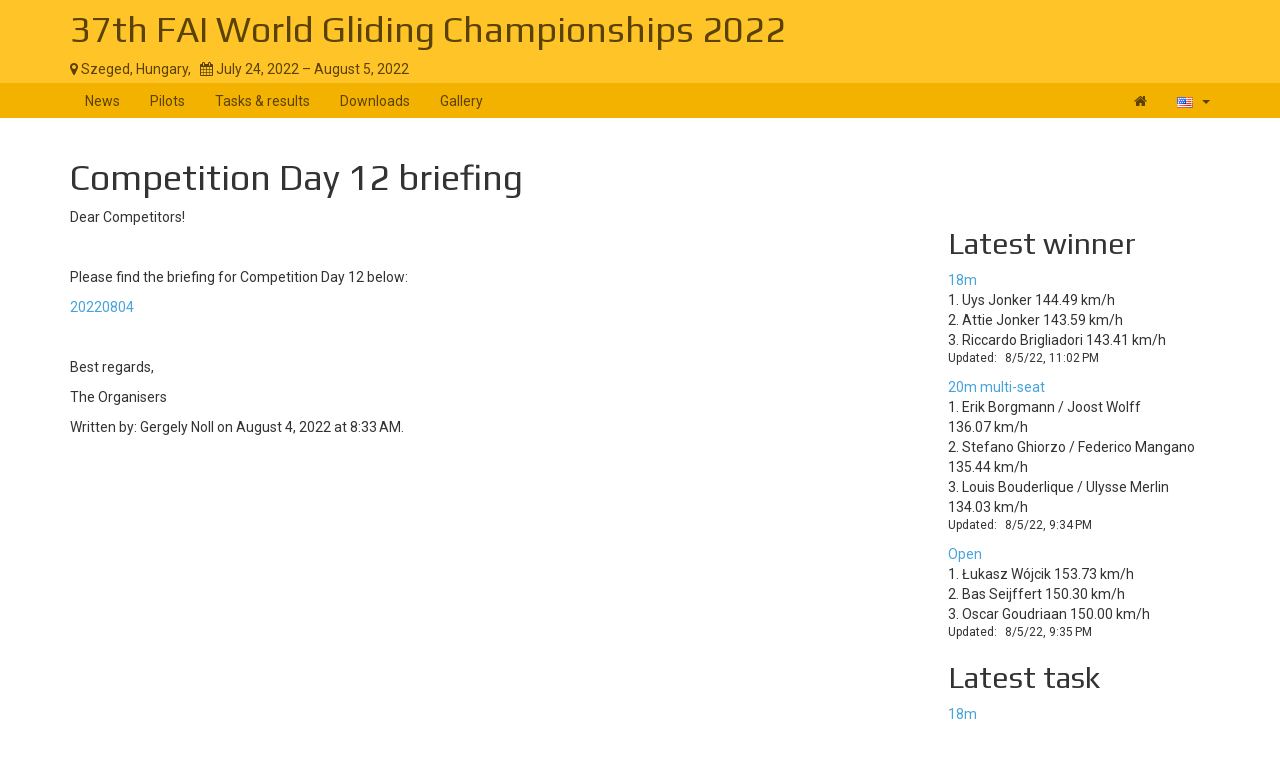

--- FILE ---
content_type: text/html; charset=UTF-8
request_url: https://www.soaringspot.com/en/37th-fai-world-gliding-championships-2022-szeged-2022/post/competition-day-12-briefing
body_size: 3524
content:
<!DOCTYPE html><html lang="en">
<head>
    <meta charset="utf-8" />
    <meta name="viewport" content="width=device-width, initial-scale=1.0" />
        <meta http-equiv="X-UA-Compatible" content="IE=edge,chrome=1">

    <!--[if lt IE 9]>             <script src="/assets/js/html5shiv.js?20190902_1" ></script>
            <![endif]-->

    <title>        Soaring Spot ::  37th FAI World Gliding Championships 2022
 -Competition Day 12 briefing
</title>

        <meta name="description" content="" />
    <meta name="keywords" content="" />
    <meta name="author" content="Naviter d.o.o.">
    
    <!--[if IE]><link rel="shortcut icon" href="/img/favicon.ico"><![endif]-->
    <link rel="icon" href="/img/favicon196.png">

        <link href='https://fonts.googleapis.com/css?family=Roboto:400,400italic,700,700italic|Play:400,700&subset=latin,latin-ext' rel='stylesheet' type='text/css'>
    
                    <link type="text/css" rel="stylesheet" href="/assets/css/dabc0f2.css?20190902_1" />
                    <link type="text/css" rel="stylesheet" href="/assets/css/common.css?20190902_1" />
    
    <link type="text/css" rel="stylesheet" href="/map/Map.css?20190902_1" />

    <!--[if lt IE 9]>         <script src="/assets/js/ie8.js?20190902_1"></script>
        <![endif]-->

    <!--[if gte IE 9]><!-->         <script src="/assets/js/modern.js?20190902_1" ></script>
        <!--<![endif]-->
    <script>
        var soaringspot = {
            'locale': 'en',
            'contest': 3968
        };
    </script>
</head>
<body>

    

    <div class="contest-title">
        <div class="container">
            <div class="row">
                <div class="col-lg-12">
                    <h1><a href="/en/37th-fai-world-gliding-championships-2022-szeged-2022/">37th FAI World Gliding Championships 2022</a></h1>
                    <div>
                        <span class="location">
                            <i class="fa fa-map-marker"></i> 
                                                            Szeged,
                                                        Hungary,
                        </span>
                        <span>&nbsp;</span>
                        <span class="date">
                            <i class="fa fa-calendar"></i> July 24, 2022 &ndash; August 5, 2022
                        </span>
                    </div>
                    <button type="button" class="navbar-toggle collapsed" data-toggle="collapse" data-target="#navbar-contest">
                        <span class="sr-only">Toggle navigation</span>
                        <span class="icon-bar"></span>
                        <span class="icon-bar"></span>
                        <span class="icon-bar"></span>
                    </button>
                </div>
            </div>
        </div>
    </div>

    <nav class="navbar navbar-inverse" role="navigation">
        <div class="container">
            <div class="collapse navbar-collapse" id="navbar-contest">
                        
                    
        
    
    
    <ul class="navbar-nav nav">
                <li class="first">            <a href="/en/37th-fai-world-gliding-championships-2022-szeged-2022/">News</a>                </li>

        <li>            <a href="/en/37th-fai-world-gliding-championships-2022-szeged-2022/pilots">Pilots</a>                </li>

        <li>            <a href="/en/37th-fai-world-gliding-championships-2022-szeged-2022/results">Tasks &amp; results</a>                </li>

        <li>            <a href="/en/37th-fai-world-gliding-championships-2022-szeged-2022/downloads">Downloads</a>                </li>

        <li class="last">            <a href="/en/37th-fai-world-gliding-championships-2022-szeged-2022/gallery">Gallery</a>                </li>


    </ul>

                <ul class="nav navbar-nav navbar-right">
                    <li><a href="/en/" title="Landing page"><i class="fa fa-home"></i> </a></li>
                    <li class="dropdown">
                        <a href="#" class="dropdown-toggle" data-toggle="dropdown" title="English">
                            <div class="flag flag-us"></div>
                            <b class="caret"></b>
                        </a>

                        <ul class="dropdown-menu">
                                                                                                <li><a href="/cs/37th-fai-world-gliding-championships-2022-szeged-2022/post/competition-day-12-briefing"><div class="flag flag-cz"></div>čeština</a></li>
                                                                    <li><a href="/de/37th-fai-world-gliding-championships-2022-szeged-2022/post/competition-day-12-briefing"><div class="flag flag-de"></div>Deutsch</a></li>
                                                                    <li><a href="/en/37th-fai-world-gliding-championships-2022-szeged-2022/post/competition-day-12-briefing"><div class="flag flag-us"></div>English</a></li>
                                                                    <li><a href="/en_gb/37th-fai-world-gliding-championships-2022-szeged-2022/post/competition-day-12-briefing"><div class="flag flag-gb"></div>British English</a></li>
                                                                    <li><a href="/fr/37th-fai-world-gliding-championships-2022-szeged-2022/post/competition-day-12-briefing"><div class="flag flag-fr"></div>français</a></li>
                                                                    <li><a href="/sl/37th-fai-world-gliding-championships-2022-szeged-2022/post/competition-day-12-briefing"><div class="flag flag-si"></div>slovenščina</a></li>
                                                                                    </ul>
                    </li>
                </ul>
            </div>
        </div>
    </nav>

    <div class="container">
        <!-- cid: 3968 -->
        <div class="row">
    <div class="col-lg-12">
        <h1>Competition Day 12 briefing</h1>
    </div>
</div>

<div class="row">
<div class="col-lg-9 col-md-8">
    <p>Dear Competitors!</p>
<p> </p>
<p>Please find the briefing for Competition Day 12 below:</p>
<p><a title="20220804" href="http://archive.soaringspot.com/uploads/039/3968/media/20220804.pdf">20220804</a></p>
<p> </p>
<p>Best regards,</p>
<p>The Organisers</p>
    <div class="authors">
                <div class="author">Written by: Gergely Noll on August 4, 2022 at 8:33 AM.</div>
                    </div>
</div>
<div class="col-lg-3 col-md-4 hide-for-small">
    
    <h2>Latest winner</h2>
            <!-- clid: 7767 -->
        
                                    <div class="winner-info winner-class">
            <a href="/en/37th-fai-world-gliding-championships-2022-szeged-2022/results/18m/task-11-on-2022-08-05/daily">18m</a>
        </div>
        <div class="winner-info winner">
                            1. Uys Jonker
                                    144.49&nbsp;km/h
                            <br />
                            2. Attie Jonker
                                    143.59&nbsp;km/h
                            <br />
                            3. Riccardo Brigliadori
                                    143.41&nbsp;km/h
                            <br />
                    </div>
                    <div class="winner-info winner-last-update">
                <span>Updated:</span>
                <span>8/5/22, 11:02 PM</span>
            </div>
                    <!-- clid: 7768 -->
        
                                    <div class="winner-info winner-class">
            <a href="/en/37th-fai-world-gliding-championships-2022-szeged-2022/results/20m-multi-seat/task-11-on-2022-08-05/daily">20m multi-seat</a>
        </div>
        <div class="winner-info winner">
                            1. Erik Borgmann / Joost Wolff
                                    136.07&nbsp;km/h
                            <br />
                            2. Stefano Ghiorzo / Federico Mangano
                                    135.44&nbsp;km/h
                            <br />
                            3. Louis Bouderlique / Ulysse Merlin
                                    134.03&nbsp;km/h
                            <br />
                    </div>
                    <div class="winner-info winner-last-update">
                <span>Updated:</span>
                <span>8/5/22, 9:34 PM</span>
            </div>
                    <!-- clid: 7769 -->
        
                                    <div class="winner-info winner-class">
            <a href="/en/37th-fai-world-gliding-championships-2022-szeged-2022/results/open/task-11-on-2022-08-05/daily">Open</a>
        </div>
        <div class="winner-info winner">
                            1. Łukasz Wójcik
                                    153.73&nbsp;km/h
                            <br />
                            2. Bas Seijffert
                                    150.30&nbsp;km/h
                            <br />
                            3. Oscar Goudriaan
                                    150.00&nbsp;km/h
                            <br />
                    </div>
                    <div class="winner-info winner-last-update">
                <span>Updated:</span>
                <span>8/5/22, 9:35 PM</span>
            </div>
            
    
    <h2>Latest task</h2>
                                
        <div class="task-info task-class">
            <a href="/en/37th-fai-world-gliding-championships-2022-szeged-2022/tasks/18m/task-11-on-2022-08-05">18m</a>
        </div>
        <div class="task-info task-day">
                            Task 11, Aug 5, 2022
                    </div>
        <div class="task-info task-distance">
            <span>Task distance:</span>
            <span><strong>
                                    498.10&nbsp;km
                            </strong></span>
        </div>
                <div class="task-info task-last-update">
            <span>Updated:</span>
            <span>8/5/22, 4:43 PM</span>
        </div>
                                
        <div class="task-info task-class">
            <a href="/en/37th-fai-world-gliding-championships-2022-szeged-2022/tasks/20m-multi-seat/task-11-on-2022-08-05">20m multi-seat</a>
        </div>
        <div class="task-info task-day">
                            Task 11, Aug 5, 2022
                    </div>
        <div class="task-info task-distance">
            <span>Task distance:</span>
            <span><strong>
                                    462.26&nbsp;km
                            </strong></span>
        </div>
                <div class="task-info task-last-update">
            <span>Updated:</span>
            <span>8/5/22, 4:43 PM</span>
        </div>
                                
        <div class="task-info task-class">
            <a href="/en/37th-fai-world-gliding-championships-2022-szeged-2022/tasks/open/task-11-on-2022-08-05">Open</a>
        </div>
        <div class="task-info task-day">
                            Task 11, Aug 5, 2022
                    </div>
        <div class="task-info task-distance">
            <span>Task distance:</span>
            <span><strong>
                                    526.66&nbsp;km
                            </strong></span>
        </div>
                <div class="task-info task-last-update">
            <span>Updated:</span>
            <span>8/5/22, 4:44 PM</span>
        </div>
    
</div>
</div>
    </div>

<footer >
    <div class="container">
        <div>
            <a class="logo" href="/en/"></a>
            <ul class="links">
                <li><a href="/en/static/about/">About</a></li>
                <li><a href="https://www.naviter.com/naviter-privacy-policy/">Privacy policy</a></li>
            </ul>
        </div>
        <p>
            <a href="http://www.naviter.com">&copy;&nbsp;2000&nbsp;&ndash;&nbsp;2025&nbsp;Naviter, d.o.o.</a>
        </p>
                    

<div class="dropdown">
    <a href="/login/soaring_spot">
        <i class="fa fa-sign-in">&nbsp;</i>Sign in
    </a>
</div>


            </div>
</footer>
<script src="/assets/js/common.js?20190902_1" ></script>

<script src="/map/vendor.js?20190902_1"></script>
<script src="/map/Map.js?20190902_1"></script>


<div id="blueimp-gallery" class="blueimp-gallery blueimp-gallery-controls" data-use-bootstrap-modal="false">
    <div class="slides"></div>
    <h3 class="title"></h3>
    <a class="prev">‹</a>
    <a class="next">›</a>
    <a class="close">×</a>
    <a class="play-pause"></a>
    <ol class="indicator"></ol>
</div>
<script>
  (function(i,s,o,g,r,a,m){i['GoogleAnalyticsObject']=r;i[r]=i[r]||function(){
  (i[r].q=i[r].q||[]).push(arguments)},i[r].l=1*new Date();a=s.createElement(o),
  m=s.getElementsByTagName(o)[0];a.async=1;a.src=g;m.parentNode.insertBefore(a,m)
  })(window,document,'script','https://www.google-analytics.com/analytics.js','ga');

  ga('create', 'UA-9268253-1', 'auto');
  ga('send', 'pageview');
</script>
</body>
</html>


--- FILE ---
content_type: text/css
request_url: https://www.soaringspot.com/map/Map.css?20190902_1
body_size: 9362
content:
.Select{position:relative}.Select,.Select div,.Select input,.Select span{box-sizing:border-box}.Select.is-disabled>.Select-control{background-color:#f9f9f9}.Select.is-disabled>.Select-control:hover{box-shadow:none}.Select.is-disabled .Select-arrow-zone{cursor:default;pointer-events:none}.Select-control{background-color:#fff;border-color:hsla(0,0%,5%,.15) rgba(0,0,0,.15) rgba(0,0,0,.15);border-radius:4px;border:1px solid rgba(0,0,0,.15);color:#888;cursor:default;display:table;border-spacing:0;border-collapse:separate;height:25px;outline:none;overflow:hidden;position:relative;width:100%}.Select-control .Select-input:focus{outline:none}.is-searchable.is-open>.Select-control{cursor:text}.is-open>.Select-control{border-bottom-right-radius:0;border-bottom-left-radius:0;background:#fff;border-color:rgba(0,0,0,.15) rgba(0,0,0,.15) hsla(0,0%,5%,.15)}.is-open>.Select-control>.Select-arrow{border-color:transparent transparent #aaa;border-width:0 5px 5px}.is-searchable.is-focused:not(.is-open)>.Select-control{cursor:text}.is-focused:not(.is-open)>.Select-control{border-color:#4f81bd #628ec4 #628ec4}.Select--single>.Select-control .Select-value,.Select-placeholder{bottom:0;color:#aaa;left:0;line-height:24px;padding-left:10px;padding-right:10px;position:absolute;right:0;top:0;max-width:100%;overflow:hidden;text-overflow:ellipsis;white-space:nowrap}.has-value.is-pseudo-focused.Select--single>.Select-control .Select-value .Select-value-label,.has-value.Select--single>.Select-control .Select-value .Select-value-label{color:#888}.has-value.is-pseudo-focused.Select--single>.Select-control .Select-value a.Select-value-label,.has-value.Select--single>.Select-control .Select-value a.Select-value-label{cursor:pointer;text-decoration:none}.has-value.is-pseudo-focused.Select--single>.Select-control .Select-value a.Select-value-label:focus,.has-value.is-pseudo-focused.Select--single>.Select-control .Select-value a.Select-value-label:hover,.has-value.Select--single>.Select-control .Select-value a.Select-value-label:focus,.has-value.Select--single>.Select-control .Select-value a.Select-value-label:hover{color:#4f81bd;outline:none}.Select-input{height:24px;padding-left:10px;padding-right:10px;vertical-align:middle}.Select-input>input{background:none transparent;border:0 none;box-shadow:none;cursor:default;display:inline-block;font-family:inherit;font-size:inherit;margin:0;outline:none;line-height:14px;padding:3px 0 7px;-webkit-appearance:none}.is-focused .Select-input>input{cursor:text}.has-value.is-pseudo-focused .Select-input{opacity:0}.Select-control:not(.is-searchable)>.Select-input{outline:none}.Select-loading-zone{cursor:pointer;display:table-cell;text-align:center}.Select-loading,.Select-loading-zone{position:relative;vertical-align:middle;width:16px}.Select-loading{animation:Select-animation-spin .4s infinite linear;height:16px;box-sizing:border-box;border-radius:50%;border:2px solid rgba(0,0,0,.15);border-right-color:#888;display:inline-block}.Select-clear-zone{animation:Select-animation-fadeIn .2s;color:#999;cursor:pointer;display:table-cell;position:relative;text-align:center;vertical-align:middle;width:12px}.Select-clear-zone:hover{color:#d0021b}.Select-clear{display:inline-block;font-size:12px;line-height:1}.Select--multi .Select-clear-zone{width:12px}.Select--multi .Select-multi-value-wrapper{display:inline-block}.Select .Select-aria-only{display:inline-block;height:1px;width:1px;margin:-1px;clip:rect(0,0,0,0);overflow:hidden}.Select-arrow-zone{cursor:pointer;display:table-cell;position:relative;text-align:center;vertical-align:middle;width:25px;padding-right:5px}.Select-arrow{border-color:#aaa transparent transparent;border-style:solid;border-width:5px 5px 2.5px;display:inline-block;height:0;width:0}.is-open .Select-arrow,.Select-arrow-zone:hover>.Select-arrow{border-top-color:#999}@keyframes Select-animation-fadeIn{0%{opacity:0}to{opacity:1}}.Select-menu-outer{border-bottom-right-radius:4px;border-bottom-left-radius:4px;background-color:#fff;border:1px solid rgba(0,0,0,.15);box-sizing:border-box;max-height:60px;margin-top:-1px;position:absolute;width:100%;z-index:50000!important;-webkit-overflow-scrolling:touch}.Select-menu{max-height:58px;overflow-y:auto;overflow-x:hidden}.Select-option{box-sizing:border-box;background-color:#fff;color:#888;cursor:pointer;display:block;padding:5px 10px}.Select-option:last-child{border-bottom-right-radius:4px;border-bottom-left-radius:4px}.Select-option.is-selected{background-color:#eee;color:#888}.Select-option.is-focused{background-color:#f5f5f5;color:#888}.Select-option.is-disabled{color:#ccc;cursor:default}.Select-noresults{box-sizing:border-box;color:#eee;cursor:default;display:block;padding:5px 10px}.Select--multi .Select-input{vertical-align:middle;margin-left:10px;padding:0}.Select--multi.has-value .Select-input{margin-left:5px}.Select--multi .Select-value{background-color:#f2f9fc;border-radius:2px;border:1px solid #c9e6f2;color:#4f81bd;display:inline-block;font-size:.9em;margin-left:5px;margin-top:5px;vertical-align:top}.Select--multi .Select-value-icon,.Select--multi .Select-value-label{display:inline-block;vertical-align:middle}.Select--multi .Select-value-label{border-bottom-right-radius:2px;border-top-right-radius:2px;cursor:default;padding:2px 5px}.Select--multi a.Select-value-label{color:#4f81bd;cursor:pointer;text-decoration:none}.Select--multi a.Select-value-label:hover{text-decoration:underline}.Select--multi .Select-value-icon{cursor:pointer;border-bottom-left-radius:2px;border-top-left-radius:2px;border-right:1px solid #c9e6f2;padding:1px 5px 3px}.Select--multi .Select-value-icon:focus,.Select--multi .Select-value-icon:hover{background-color:#eee;color:#4274b0}.Select--multi .Select-value-icon:active{background-color:#c9e6f2}.Select--multi.is-disabled .Select-value{background-color:#fcfcfc;border:1px solid #e3e3e3;color:#333}.Select--multi.is-disabled .Select-value-icon{cursor:not-allowed;border-right:1px solid #e3e3e3}.Select--multi.is-disabled .Select-value-icon:active,.Select--multi.is-disabled .Select-value-icon:focus,.Select--multi.is-disabled .Select-value-icon:hover{background-color:#fcfcfc}@keyframes Select-animation-spin{to{transform:rotate(1turn)}}.mapboxgl-map{font:12px/20px Helvetica Neue,Arial,Helvetica,sans-serif;overflow:hidden;position:relative;-webkit-tap-highlight-color:rgba(0,0,0,0)}.mapboxgl-canvas-container.mapboxgl-interactive,.mapboxgl-ctrl-nav-compass{cursor:-webkit-grab;cursor:-moz-grab;cursor:grab}.mapboxgl-canvas-container.mapboxgl-interactive:active,.mapboxgl-ctrl-nav-compass:active{cursor:-webkit-grabbing;cursor:-moz-grabbing;cursor:grabbing}.mapboxgl-ctrl-bottom-left,.mapboxgl-ctrl-bottom-right,.mapboxgl-ctrl-bottom-width,.mapboxgl-ctrl-top-left,.mapboxgl-ctrl-top-right,.mapboxgl-ctrl-top-width{position:absolute;pointer-events:none;z-index:2}.mapboxgl-ctrl-top-left{top:0;left:0}.mapboxgl-ctrl-top-right{top:0;right:0}.mapboxgl-ctrl-bottom-left{bottom:0;left:0}.mapboxgl-ctrl-bottom-right{right:0;bottom:0}.mapboxgl-ctrl-top-width{top:0;left:0;right:0}.mapboxgl-ctrl-bottom-width{bottom:0;left:0;right:0}.mapboxgl-ctrl{clear:both;pointer-events:auto}.mapboxgl-ctrl-top-left .mapboxgl-ctrl{margin:10px 0 0 10px;float:left}.mapboxgl-ctrl-top-right .mapboxgl-ctrl{margin:10px 10px 0 0;float:right}.mapboxgl-ctrl-bottom-left .mapboxgl-ctrl{margin:0 0 10px 10px;float:left}.mapboxgl-ctrl-bottom-right .mapboxgl-ctrl{margin:0 10px 10px 0;float:right}.mapboxgl-ctrl-top-width .mapboxgl-ctrl{margin:10px 10px 0;float:left}.mapboxgl-ctrl-bottom-width .mapboxgl-ctrl{margin:0 10px 10px;float:left}.sub-container-left{position:relative!important;float:left}.sub-container-right{position:relative!important;float:right}.mapboxgl-ctrl-group{border-radius:4px;-moz-box-shadow:0 0 2px rgba(0,0,0,.1);-webkit-box-shadow:0 0 2px rgba(0,0,0,.1);box-shadow:0 0 0 2px rgba(0,0,0,.1);background:#fff}.mapboxgl-ctrl-group>button{width:30px;height:30px;display:block;padding:0;outline:none;border:none;border-bottom:1px solid #ddd;box-sizing:border-box;background-color:transparent;cursor:pointer;line-height:normal}.mapboxgl-ctrl>button::-moz-focus-inner{border:0;padding:0}.mapboxgl-ctrl>button:last-child{border-bottom:0}.mapboxgl-ctrl>button:hover{background-color:rgba(0,0,0,.05)}.mapboxgl-ctrl-icon,.mapboxgl-ctrl-icon>span.arrow{speak:none;-webkit-font-smoothing:antialiased;-moz-osx-font-smoothing:grayscale}.mapboxgl-ctrl-icon{padding:5px}.mapboxgl-ctrl-icon.mapboxgl-ctrl-zoom-out{background-image:url("data:image/svg+xml;charset=utf8,%3Csvg%20viewBox%3D%270%200%2020%2020%27%20xmlns%3D%27http%3A%2F%2Fwww.w3.org%2F2000%2Fsvg%27%3E%0A%20%20%3Cpath%20style%3D%27fill%3A%23333333%3B%27%20d%3D%27m%207%2C9%20c%20-0.554%2C0%20-1%2C0.446%20-1%2C1%200%2C0.554%200.446%2C1%201%2C1%20l%206%2C0%20c%200.554%2C0%201%2C-0.446%201%2C-1%200%2C-0.554%20-0.446%2C-1%20-1%2C-1%20z%27%20%2F%3E%0A%3C%2Fsvg%3E%0A")}.mapboxgl-ctrl-icon.mapboxgl-ctrl-zoom-in{background-image:url("data:image/svg+xml;charset=utf8,%3Csvg%20viewBox%3D%270%200%2020%2020%27%20xmlns%3D%27http%3A%2F%2Fwww.w3.org%2F2000%2Fsvg%27%3E%0A%20%20%3Cpath%20style%3D%27fill%3A%23333333%3B%27%20d%3D%27M%2010%206%20C%209.446%206%209%206.4459904%209%207%20L%209%209%20L%207%209%20C%206.446%209%206%209.446%206%2010%20C%206%2010.554%206.446%2011%207%2011%20L%209%2011%20L%209%2013%20C%209%2013.55401%209.446%2014%2010%2014%20C%2010.554%2014%2011%2013.55401%2011%2013%20L%2011%2011%20L%2013%2011%20C%2013.554%2011%2014%2010.554%2014%2010%20C%2014%209.446%2013.554%209%2013%209%20L%2011%209%20L%2011%207%20C%2011%206.4459904%2010.554%206%2010%206%20z%27%20%2F%3E%0A%3C%2Fsvg%3E%0A")}.mapboxgl-ctrl-icon.mapboxgl-ctrl-geolocate{background-image:url("data:image/svg+xml;charset=utf-8,%3Csvg viewBox='0 0 20 20' xmlns='http://www.w3.org/2000/svg'%3E%3Cpath d='M10 4C9 4 9 5 9 5v.1A5 5 0 0 0 5.1 9H5s-1 0-1 1 1 1 1 1h.1A5 5 0 0 0 9 14.9v.1s0 1 1 1 1-1 1-1v-.1a5 5 0 0 0 3.9-3.9h.1s1 0 1-1-1-1-1-1h-.1A5 5 0 0 0 11 5.1V5s0-1-1-1zm0 2.5a3.5 3.5 0 0 1 3.5 3.5 3.5 3.5 0 0 1-3.5 3.5A3.5 3.5 0 0 1 6.5 10 3.5 3.5 0 0 1 10 6.5zm0 1.8A1.8 1.8 0 0 0 8.3 10a1.8 1.8 0 0 0 1.7 1.8 1.8 1.8 0 0 0 1.8-1.8A1.8 1.8 0 0 0 10 8.3z' fill='%23333'/%3E%3C/svg%3E")}.mapboxgl-ctrl-icon.mapboxgl-ctrl-geolocate.watching{background-image:url("data:image/svg+xml;charset=utf-8,%3Csvg viewBox='0 0 20 20' xmlns='http://www.w3.org/2000/svg'%3E%3Cpath d='M10 4C9 4 9 5 9 5v.1A5 5 0 0 0 5.1 9H5s-1 0-1 1 1 1 1 1h.1A5 5 0 0 0 9 14.9v.1s0 1 1 1 1-1 1-1v-.1a5 5 0 0 0 3.9-3.9h.1s1 0 1-1-1-1-1-1h-.1A5 5 0 0 0 11 5.1V5s0-1-1-1zm0 2.5a3.5 3.5 0 0 1 3.5 3.5 3.5 3.5 0 0 1-3.5 3.5A3.5 3.5 0 0 1 6.5 10 3.5 3.5 0 0 1 10 6.5zm0 1.8A1.8 1.8 0 0 0 8.3 10a1.8 1.8 0 0 0 1.7 1.8 1.8 1.8 0 0 0 1.8-1.8A1.8 1.8 0 0 0 10 8.3z' fill='%2300f'/%3E%3C/svg%3E")}.mapboxgl-ctrl-icon.mapboxgl-ctrl-compass>span.arrow{width:20px;height:20px;margin:5px;background-image:url("data:image/svg+xml;charset=utf8,%3Csvg%20xmlns%3D%27http%3A%2F%2Fwww.w3.org%2F2000%2Fsvg%27%20viewBox%3D%270%200%2020%2020%27%3E%0A%09%3Cpolygon%20fill%3D%27%23333333%27%20points%3D%276%2C9%2010%2C1%2014%2C9%27%2F%3E%0A%09%3Cpolygon%20fill%3D%27%23CCCCCC%27%20points%3D%276%2C11%2010%2C19%2014%2C11%20%27%2F%3E%0A%3C%2Fsvg%3E");background-repeat:no-repeat;display:inline-block}.mapboxgl-ctrl.mapboxgl-ctrl-attrib{padding:0 5px;background-color:hsla(0,0%,100%,.5);margin:0}.mapboxgl-ctrl-attrib.compact{padding-top:2px;padding-bottom:2px;margin:0 10px 10px;position:relative;padding-right:24px;background-color:#fff;border-radius:3px 12px 12px 3px;visibility:hidden}.mapboxgl-ctrl-attrib.compact:hover{visibility:visible}.mapboxgl-ctrl-attrib.compact:after{content:'';cursor:pointer;position:absolute;bottom:0;right:0;background-image:url("data:image/svg+xml;charset=utf-8,%3Csvg viewBox='0 0 20 20' xmlns='http://www.w3.org/2000/svg'%3E%3Cpath fill='%23333' fill-rule='evenodd' d='M4 10a6 6 0 1 0 12 0 6 6 0 1 0-12 0m5-3a1 1 0 1 0 2 0 1 1 0 1 0-2 0m0 3a1 1 0 1 1 2 0v3a1 1 0 1 1-2 0'/%3E%3C/svg%3E");background-color:hsla(0,0%,100%,.5);width:24px;height:24px;box-sizing:border-box;visibility:visible;border-radius:12px}.mapboxgl-ctrl-attrib a{color:rgba(0,0,0,.75);text-decoration:none}.mapboxgl-ctrl-attrib a:hover{color:inherit;text-decoration:underline}.mapboxgl-ctrl-attrib .mapbox-improve-map{font-weight:700;margin-left:2px}.mapboxgl-ctrl-scale{background-color:hsla(0,0%,100%,.75);font-size:10px;border-width:medium 2px 2px;border-style:none solid solid;border-color:#333;padding:0 5px;color:#333}.mapboxgl-popup{position:absolute;top:0;left:0;display:-webkit-flex;display:flex;will-change:transform;pointer-events:none}.mapboxgl-popup-anchor-top,.mapboxgl-popup-anchor-top-left,.mapboxgl-popup-anchor-top-right{-webkit-flex-direction:column;flex-direction:column}.mapboxgl-popup-anchor-bottom,.mapboxgl-popup-anchor-bottom-left,.mapboxgl-popup-anchor-bottom-right{-webkit-flex-direction:column-reverse;flex-direction:column-reverse}.mapboxgl-popup-anchor-left{-webkit-flex-direction:row;flex-direction:row}.mapboxgl-popup-anchor-right{-webkit-flex-direction:row-reverse;flex-direction:row-reverse}.mapboxgl-popup-tip{width:0;height:0;border:10px solid transparent;z-index:1}.mapboxgl-popup-anchor-top .mapboxgl-popup-tip{-webkit-align-self:center;align-self:center;border-top:none;border-bottom-color:#fff}.mapboxgl-popup-anchor-top-left .mapboxgl-popup-tip{-webkit-align-self:flex-start;align-self:flex-start;border-top:none;border-left:none;border-bottom-color:#fff}.mapboxgl-popup-anchor-top-right .mapboxgl-popup-tip{-webkit-align-self:flex-end;align-self:flex-end;border-top:none;border-right:none;border-bottom-color:#fff}.mapboxgl-popup-anchor-bottom .mapboxgl-popup-tip{-webkit-align-self:center;align-self:center;border-bottom:none;border-top-color:#fff}.mapboxgl-popup-anchor-bottom-left .mapboxgl-popup-tip{-webkit-align-self:flex-start;align-self:flex-start;border-bottom:none;border-left:none;border-top-color:#fff}.mapboxgl-popup-anchor-bottom-right .mapboxgl-popup-tip{-webkit-align-self:flex-end;align-self:flex-end;border-bottom:none;border-right:none;border-top-color:#fff}.mapboxgl-popup-anchor-left .mapboxgl-popup-tip{-webkit-align-self:center;align-self:center;border-left:none;border-right-color:#fff}.mapboxgl-popup-anchor-right .mapboxgl-popup-tip{-webkit-align-self:center;align-self:center;border-right:none;border-left-color:#fff}.mapboxgl-popup-close-button{position:absolute;right:0;top:0;border:none;border-radius:0 3px 0 0;cursor:pointer;background-color:transparent}.mapboxgl-popup-close-button:hover{background-color:rgba(0,0,0,.05)}.mapboxgl-popup-content{position:relative;background:#fff;border-radius:3px;box-shadow:0 1px 2px rgba(0,0,0,.1);padding:10px 10px 15px;pointer-events:auto}.mapboxgl-popup-anchor-top-left .mapboxgl-popup-content{border-top-left-radius:0}.mapboxgl-popup-anchor-top-right .mapboxgl-popup-content{border-top-right-radius:0}.mapboxgl-popup-anchor-bottom-left .mapboxgl-popup-content{border-bottom-left-radius:0}.mapboxgl-popup-anchor-bottom-right .mapboxgl-popup-content{border-bottom-right-radius:0}.mapboxgl-marker{position:absolute;top:0;left:0;will-change:transform}.mapboxgl-crosshair,.mapboxgl-crosshair .mapboxgl-interactive,.mapboxgl-crosshair .mapboxgl-interactive:active{cursor:crosshair}.mapboxgl-boxzoom{position:absolute;top:0;left:0;width:0;height:0;background:#fff;border:2px dotted #202020;opacity:.5}@media print{.mapbox-improve-map{display:none}}.mapboxgl-popup-content dd,.mapboxgl-popup-content dl{margin:0}.mapboxgl-ctrl-info-panel{background-color:hsla(0,0%,100%,.75);padding:5px 10px;color:#555;border-radius:3px;box-shadow:0 1px 2px rgba(0,0,0,.2)}.mapboxgl-ctrl-panel{background-color:#fff;padding:10px;color:#555;border-radius:3px}.mapboxgl-ctrl-panel h2,.mapboxgl-ctrl-panel p{margin:0 0 10px}.toggle-switch{position:relative;display:inline-block;width:27px;height:17px}.toggle-switch input{display:none}.toggle-switch .slider{position:absolute;cursor:pointer;top:0;left:0;right:0;bottom:0;background-color:#ccc;transition:.4s}.toggle-switch .slider:before{position:absolute;content:"";height:15px;width:15px;left:-15px;bottom:1px;background-color:#fff;transition:.4s}.toggle-switch input:checked+.slider{background-color:#2196f3}.toggle-switch input:focus+.slider{box-shadow:0 0 1px #2196f3}.toggle-switch input:checked+.slider:before{transform:translateX(26px)}.toggle-switch .slider.round{border-radius:34px}.toggle-switch .slider.round:before{transform:translateX(16px);border-radius:50%}@keyframes spin{0%{transform:rotate(0deg)}to{transform:rotate(359deg)}}.loader-cnt{width:50px;height:50px;z-index:999;display:-ms-flexbox;display:flex;position:absolute;overflow:visible;margin:auto;top:0;left:0;bottom:0;right:0;-ms-flex-pack:center;justify-content:center;-ms-flex-align:center;align-items:center;border-bottom-right-radius:10px;border-bottom-left-radius:10px;border-top-right-radius:10px;border-top-left-radius:10px;background:hsla(0,0%,100%,.8)}.loader{width:40px;height:40px;animation:spin .7s infinite linear;transform-origin:20px 20px}.loader svg path,.loader svg rect{fill:#4f81bd}.cu .mapboxgl-ctrl-bottom-left,.cu .mapboxgl-ctrl-top-left,.cu .mapboxgl-ctrl-top-right{z-index:20000}.cu .map-btn{width:30px;height:30px;display:block;padding:0;outline:none;border:none;box-sizing:border-box;cursor:pointer;line-height:normal;background-color:transparent}.cu .map-btn.text{border:1px solid rgba(0,0,0,.15);width:auto;height:auto;padding:5px 10px;border-radius:5px;color:#555}.cu .map-panel-header{display:-ms-flexbox;display:flex;-ms-flex-direction:row;flex-direction:row;-ms-flex-pack:justify;justify-content:space-between;-ms-flex-align:center;align-items:center;margin:0;text-transform:uppercase;color:#888;background:#f5f5f5;border-bottom:1px solid rgba(0,0,0,.15)}.cu .map-panel-header .title{margin:2px 0 0 10px;letter-spacing:1px}.cu .map-panel-header svg path{stroke:#888}.cu .map-panel-footer{padding:5px 0;background:#f5f5f5;color:#888}.cu .map-nav-controls.left button{margin-top:0;margin-bottom:0}.cu .mapview{background:#efe9e1;position:relative;overflow:hidden;width:100%;height:100%;font:12px/20px Helvetica Neue,Arial,Helvetica,sans-serif;display:-ms-flexbox;display:flex;-ms-flex-direction:column;flex-direction:column}.cu .mapview-map{-ms-flex-positive:1;flex-grow:1}.cu .mapview-footer{background:#fff}.cu .mapview-footer__container{display:-ms-flexbox;display:flex;-ms-flex-direction:column;flex-direction:column}.cu .mapview-footer__container .row:first-child{-ms-flex-positive:1;flex-grow:1;background:#efe9e1}.cu .map-nav-controls{background:transparent;box-shadow:0 0 0 2px transparent}.cu .map-nav-controls button{border-bottom:0 solid #ddd;border-radius:50%;background-color:hsla(0,0%,100%,.9);margin:10px 3px;padding:8px}.cu .map-nav-controls button:hover{background-color:#fff}.cu .map-nav-controls button svg path,.cu .map-nav-controls button svg polygon,.cu .map-nav-controls button svg rect{stroke:#4f81bd}.cu .map-nav-controls .marker-btn svg circle{stroke:#4f81bd;fill:#4f81bd}.cu .map-nav-controls .fill{fill:#4f81bd}.cu .map-nav-controls .active{background-color:rgba(79,129,189,.9)}.cu .map-nav-controls .active:hover{background-color:#4f81bd}.cu .map-nav-controls .active svg path,.cu .map-nav-controls .active svg polygon,.cu .map-nav-controls .active svg rect{stroke:#fff;color:#fff}.cu .map-nav-controls .disabled svg path{stroke:#dfdfdf;color:#dfdfdf}.cu .map-nav-controls .task-edit svg path,.cu .map-nav-controls .wpt-ruler svg path{stroke:#4f81bd;fill:#4f81bd}.cu .map-nav-controls .task-edit.active svg path,.cu .map-nav-controls .wpt-ruler.active svg path{stroke:#fff;fill:#fff}.cu button.mapboxgl-ctrl-icon{min-width:inherit;max-width:inherit;outline:1px solid transparent;text-align:center;cursor:pointer;font-size:inherit;padding:0;border:none;line-height:0}.cu .map-nav-controls button.mapboxgl-ctrl-icon:focus,.cu button.mapboxgl-ctrl-icon:focus{border-color:#84b1cf;box-shadow:inherit}.cu .map-nav-controls button.mapboxgl-ctrl-icon{line-height:0;border:1px solid transparent}.map-location{min-width:175px}.map-location .navbox-val .text-label{margin:0}.map-location .navbox-val .value{text-align:center}.task-player{display:-ms-inline-flexbox;display:inline-flex}.task-player-bottom button{margin:0 5px}.task-player-bottom svg polygon,.task-player-bottom svg polyline{stroke:#4f81bd}.task-player-bottom .mapboxgl-ctrl-icon .previous{margin-right:2px}.task-player-bottom .mapboxgl-ctrl-icon .next,.task-player-bottom .mapboxgl-ctrl-icon .play{margin-left:2px}.tsk-list-btn{width:30px;height:30px;box-sizing:border-box;line-height:normal;outline:none;border:none;background-color:transparent;z-index:2;padding:0;cursor:pointer}.tsk-list-btn svg path{stroke:#888}.mapboxgl-ctrl-icon svg{width:15px;height:15px}.mapboxgl-ctrl-icon.mapboxgl-ctrl-compass>span.arrow{width:17px;height:17px;margin:5px}.task-list{overflow:hidden;background:hsla(0,0%,100%,.87);padding:0}.task-list .content .map-panel-between{min-width:155px;padding:0 10px}.task-list .content .map-list-wpts .wpt-info-container{padding:5px 10px}.task-list .map-panel-footer{text-align:center}.task-list .map-panel-footer button{height:22px}.task-list .map-panel-footer .task-player>button svg polygon,.task-list .map-panel-footer .task-player>button svg polyline{stroke:#888}.task-list .tsk-detail-btn{border:1px solid rgba(0,0,0,.1)!important;border-radius:2px!important;width:16px;height:16px}.task-list .tsk-detail-btn svg{width:10px;height:10px}.task-list .active{background:#f5f5f5;border-radius:5px;border:1px solid rgba(0,0,0,.15)}.task-list .map-panel-ctrl-title-detail{display:-ms-flexbox;display:flex;-ms-flex-align:center;align-items:center;-ms-flex-direction:row;flex-direction:row;-ms-flex-pack:justify;justify-content:space-between;padding:0;margin:5px 10px}.task-list .map-panel-ctrl-title-detail dl{margin-top:0;margin-bottom:0}.task-list .map-panel-ctrl-title-detail dt{font-weight:400;line-height:inherit}.task-list .map-panel-subtitle span{margin:0 0 5px;font-weight:bolder}.task-list .map-panel-between{display:-ms-flexbox;display:flex;-ms-flex-pack:justify;justify-content:space-between;border-bottom:1px solid rgba(0,0,0,.1)}.task-list .map-panel-between span{font-weight:bolder;margin:0 0 5px}.task-list .map-panel-between .value{margin:5px}.task-list .map-panel-between.multi-start{margin:10px 0 0;display:-ms-flexbox;display:flex;-ms-flex-pack:justify;justify-content:space-between;-ms-flex-line-pack:center;align-content:center}.task-list .map-list-wpts{list-style:none;margin:0;padding:0}.task-list .map-list-wpts li{display:-ms-flexbox;display:flex;-ms-flex-align:baseline;align-items:baseline;overflow:hidden}.task-list .map-list-wpts .wpt-info-act{padding:5px}.task-list .map-list-wpts .wpt-info-container{-ms-flex:1;flex:1;padding:5px;border-bottom:1px solid rgba(0,0,0,.1)}.task-list .map-list-wpts .wpt-info-container:hover{background:#eee;cursor:pointer}.task-list .map-list-wpts .detail-info,.task-list .map-list-wpts .wpt-info{display:-ms-flexbox;display:flex;-ms-flex-direction:row;flex-direction:row;-ms-flex-pack:justify;justify-content:space-between}.task-list .map-list-wpts .detail-info .tpname,.task-list .map-list-wpts .wpt-info .tpname{margin:0 10px 0 0}.task-list .map-list-wpts .detail-info{-ms-flex-pack:end;justify-content:flex-end}.task-list .map-list-wpts .wpt-active{background:#f5f5f5}.cu .track-list-cnt.expanded{max-height:149px}.cu .track-list-cnt{color:#888;background:#fff;max-height:0;transition:max-height .15s linear}.cu .track-list-cnt .color-letter{width:15px;height:15px;line-height:15px;margin:-2px 5px 0}.cu .track-list-cnt ul{list-style-type:none;margin:0;padding:0;width:calc(100% + 20px);max-height:119px;overflow-y:scroll}.cu .track-list-cnt .trk-list-header{display:-ms-flexbox;display:flex;-ms-flex-pack:start;justify-content:flex-start;-ms-flex-align:center;align-items:center;border-bottom:1px solid rgba(0,0,0,.15);padding-left:12px;padding-right:12px;height:27px}.cu .track-list-cnt .trk-list-header .time-value{display:-ms-flexbox;display:flex}.cu .track-list-cnt .trk-list-header .time-value .text-label{margin:0 5px}.cu .track-list-cnt .trk-list-header .column.info1,.cu .track-list-cnt .trk-list-header .column.info2,.cu .track-list-cnt .trk-list-header .column.info3{padding:0 10px}.cu .track-list-cnt .trk-list-header .column.info3{padding-right:0}.cu .track-list-cnt .track-list-item.selected{font-weight:bolder;background:#f8f9fa}.cu .track-list-cnt .track-list-item{display:-ms-flexbox;display:flex;-ms-flex-pack:start;justify-content:flex-start;-ms-flex-align:center;align-items:center;min-height:40px;padding-left:12px;padding-right:32px;border-bottom:1px solid rgba(0,0,0,.15);font-weight:400}.cu .track-list-cnt .track-list-item:last-child{border-bottom:0 solid transparent}.cu .track-list-cnt .track-list-item:hover{background:#f8f9fa;cursor:pointer}.cu .track-list-cnt .track-list-item .pilot{display:-ms-flexbox;display:flex;-ms-flex-align:center;align-items:center;text-transform:uppercase;line-height:15px}.cu .track-list-cnt .track-list-item .pilot .color-letter{border-radius:20px}.cu .track-list-cnt .track-list-item .pilot span{margin:0 5px}.cu .track-list-cnt .track-list-item .pilot span:first-child{margin:0 5px 0 0}.cu .track-list-cnt .track-list-item .pilot span:last-child{margin:0 0 0 5px}.cu .track-list-cnt .column{-ms-flex-positive:1;flex-grow:1;-ms-flex-preferred-size:0;flex-basis:0;box-sizing:border-box;max-width:25%}.cu .track-list-cnt .column .navbox-val{text-align:center}@media screen and (max-width:44.9375em){.cu .track-list-cnt .column.info1,.cu .track-list-cnt .pilot.column{max-width:50%}.cu .track-list-cnt .pilot.column .pilotid{display:none}.cu .track-list-cnt .pilot.column span{white-space:nowrap;overflow:hidden;text-overflow:ellipsis}.cu .track-list-cnt .column.info2,.cu .track-list-cnt .column.info3{position:absolute;overflow:hidden;clip:rect(0 0 0 0);height:1px;width:1px;margin:-1px;padding:0;border:0}.cu .track-list-cnt .trk-list-header .column.info1{padding-right:0}.cu .track-list-cnt .trk-list-header .column.info2,.cu .track-list-cnt .trk-list-header .column.info3{position:absolute;overflow:hidden;clip:rect(0 0 0 0);height:1px;width:1px;margin:-1px;padding:0;border:0}}.cu .track-list-cnt .trk-data-select{max-width:140px;margin:auto}.cu .track-list-cnt .trk-data-select .Select-control{border:0}@media screen and (max-width:44.9375em){.cu .track-stats-list-cnt .column{max-width:21%}.cu .track-stats-list-cnt .column.info2,.cu .track-stats-list-cnt .column.info3{position:inherit;overflow:auto;clip:inherit;margin:inherit;height:auto}.cu .track-stats-list-cnt .trk-list-header .column.info1{padding-right:0}.cu .track-stats-list-cnt .trk-list-header .column.info2,.cu .track-stats-list-cnt .trk-list-header .column.info3{position:inherit;overflow:auto;clip:inherit;margin:inherit;height:auto}}.cu .trk-data-select.fixed .Select-menu-outer{position:absolute;top:auto;width:280px;overflow:hidden}.cu .trk-data-select.top .Select-menu-outer{display:-ms-flexbox;display:flex;-ms-flex-direction:column;flex-direction:column;-ms-flex-pack:end;justify-content:flex-end;margin-top:-85px;border-top-right-radius:4px;border-top-left-radius:4px}.cu .trk-data-select.top .Select-menu-outer,.cu .trk-data-select.top .Select-option:last-child{border-bottom-right-radius:0;border-bottom-left-radius:0}.cu .trk-data-select.top.is-open .Select-control{border-bottom-right-radius:4px;border-bottom-left-radius:4px;border-top-right-radius:0;border-top-left-radius:0}.cu .trk-optmzs-cnt .trk-data-select .Select-control{border:0}.cu .trk-optmzs-cnt .content{min-height:100px}.cu .trk-optmzs-cnt .optzmzs-info{padding:5px 10px 10px}.cu .data-props-list{padding:0}.cu .data-props-list dl{margin-top:0;margin-bottom:0;width:100%}.cu .data-props-list dd,.cu .data-props-list dt{font-weight:400;line-height:inherit}.cu .data-props-list dl dt{float:left;font-weight:700;margin-right:5px;padding:0;min-width:50px}.cu .data-props-list dl dd{margin:0;padding:0}.cu .color-pallete-cnt{max-height:170px;overflow:hidden;background:hsla(0,0%,100%,.87);padding:0}.cu .color-pallete-cnt .visbility-wrap{display:-ms-flexbox;display:flex;-ms-flex-pack:justify;justify-content:space-between;-ms-flex-align:center;align-items:center;height:24px;padding:5px 10px;background:#f5f5f5;border-top:1px solid rgba(0,0,0,.1)}.cu .color-pallete-cnt .content{width:175px}.cu .color-pallete-cnt .color-pallete-wrap{padding:0 15px 0 5px}.cu .color-pallete-cnt .color-pallete{display:-ms-flexbox;display:flex;-ms-flex-wrap:wrap;flex-wrap:wrap;height:65px;width:calc(100% + 25px);overflow-y:scroll}.cu .color-pallete-cnt .color-pallete button{width:33px}.cu .color-pallete-cnt .color-pallete .color-letter{width:15px;height:15px;line-height:15px;margin:auto}.cu .color-pallete-cnt .trk-data-select .Select-control{border:0}.cu .navbox-val .text-label{display:-ms-flexbox;display:flex;-ms-flex-pack:center;justify-content:center}.cu .navbox-val .text-label .value{min-width:35px;text-align:right;margin-right:5px}@media screen and (max-width:44.9375em){.cu .navbox-val .text-label{display:-ms-flexbox;display:flex;-ms-flex-pack:end;justify-content:flex-end}}.cu .trk-info-cnt{max-height:408px;background:hsla(0,0%,100%,.87);padding:0}.cu .trk-info-cnt .nav-info-selector{display:-ms-flexbox;display:flex;-ms-flex-pack:distribute;justify-content:space-around;margin:0 20px 0 0;-ms-flex-align:center;align-items:center;font-weight:bolder;border-bottom:1px solid rgba(0,0,0,.15)}.cu .trk-info-cnt .content{width:175px}.cu .trk-info-cnt .content .scroll-wrapper{max-height:347px;width:calc(100% + 25px);overflow-y:scroll}.cu .trk-info-cnt .content .trk-info{margin-right:25px;padding:10px;border-bottom:1px solid rgba(0,0,0,.15)}.cu .trk-info-cnt .pilot{display:-ms-flexbox;display:flex;-ms-flex-pack:center;justify-content:center;-ms-flex-align:center;align-items:center;font-weight:bolder;text-transform:uppercase;line-height:15px}.cu .trk-info-cnt .pilot .color-letter{width:10px;height:10px;line-height:15px;margin:-2px 5px 0;border-radius:20px}.cu .trk-info-cnt .pilot span{margin:0}.cu .trk-info-cnt .pilot span:first-child{margin:0 5px 0 0}.cu .trk-info-cnt .text-label{margin:0}.cu .trk-info-cnt .value .text-label{display:-ms-flexbox;display:flex;-ms-flex-pack:center;justify-content:center}.cu .trk-info-cnt .value .text-label span:first-child{margin:0 5px 0 0}.cu .trk-info-cnt .time-value .main-value .text-label{font-size:.9rem;font-weight:400}.cu .trk-info-cnt .main-value{display:-ms-flexbox;display:flex;-ms-flex-pack:center;justify-content:center;-ms-flex-align:center;align-items:center;font-weight:bolder;margin-bottom:0}.cu .trk-info-cnt .main-value .text-label{font-size:1.1rem}.cu .trk-info-cnt .main-value .text-label span:first-child{min-width:40px;text-align:right}.cu .trk-info-cnt .main-value .text-label span{-ms-flex-positive:1;flex-grow:1}.cu .trk-info-cnt .desc{text-align:center;margin:5px 0 0}.cu .trk-info-cnt .desc .text-label{font-weight:bolder}.cu .gauge{display:-ms-flexbox;display:flex;-ms-flex-pack:center;justify-content:center}.cu .gauge .wrapper{position:relative;margin:5px}.cu .gauge .meter{width:100%;height:100%;transform:rotateX(180deg)}.cu .gauge .circle{fill:none}.cu .gauge .mask,.cu .gauge .outline{stroke:#eee;stroke-width:8}.cu .gauge .mask{transition:stroke-dasharray .15s linear}.cu .gauge .range{stroke-width:7}.cu .track-player{display:-ms-flexbox;display:flex;height:40px;width:100%;-ms-flex-direction:row;flex-direction:row;-ms-flex-align:center;align-items:center;-ms-flex-wrap:nowrap;flex-wrap:nowrap;-ms-flex-pack:justify;justify-content:space-between;-ms-flex-line-pack:stretch;align-content:stretch;border-top:1px solid #bfbfbf}.cu .track-player .player-btn{width:30px;height:30px;display:block;padding:0;outline:none;border:1px solid transparent;border-radius:5px;box-sizing:border-box;cursor:pointer;line-height:normal;background-color:transparent;margin:auto 5px;font-size:20px}.cu .track-player .settings-wrapper{display:-ms-flexbox;display:flex}.cu .track-player .active{background:#f5f5f5;border-radius:5px;border:1px solid rgba(0,0,0,.15)}.cu .track-player .disabled svg path{stroke:#dfdfdf;color:#dfdfdf}.cu .player-btns-wrapper{display:-ms-flexbox;display:flex;margin:0}.cu .text-label{margin:0 10px}.cu .vertical-slider{position:relative;display:-ms-flexbox;display:flex;-ms-flex-direction:column;flex-direction:column}.cu .vertical-slider .vertical-slider-container{position:absolute;bottom:40px;left:1px;width:35px;height:160px;border:1px solid #f5f5f5;background:hsla(0,0%,100%,.87);text-align:center;border-radius:3px}.cu .vertical-slider .vertical-slider-container .text-label{margin:0}.cu .trk-settings{position:relative;display:-ms-flexbox;display:flex;-ms-flex-direction:column;flex-direction:column}.cu .trk-settings .settings-cnt{position:absolute;bottom:40px;right:10px;z-index:20000;min-width:300px;border-radius:3px;border:1px solid #f5f5f5;background:#fff}.cu .trk-settings .settings-cnt .content,.cu .trk-settings .settings-cnt .map-panel-footer{padding:10px}.cu .trk-settings .settings-cnt .map-panel-footer{display:-ms-flexbox;display:flex;-ms-flex-pack:end;justify-content:flex-end;background:#fff}.cu .trk-settings .settings-cnt .map-panel-footer button{margin:0 5px}.cu .trk-settings .settings-cnt .trk-data-select-field,.cu .trk-settings .settings-cnt .trk-select-field{margin:5px 0 10px}.cu .trk-settings .settings-cnt .trk-data-select-field label,.cu .trk-settings .settings-cnt .trk-select-field label{color:#888}.cu .rangeslider{margin:5px 0;position:relative;background:#e6e6e6}.cu .rangeslider .rangeslider__fill,.cu .rangeslider .rangeslider__handle{position:absolute}.cu .rangeslider .rangeslider__handle{background:#fff;border:1px solid #ccc;cursor:pointer;display:inline-block;position:absolute}.cu .rangeslider .rangeslider__handle:active{background:#999}.cu .rangeslider-horizontal{height:4px;border-radius:2px}.cu .rangeslider-horizontal .rangeslider__fill{height:100%;background:#4f81bd;border-radius:2px;top:0}.cu .rangeslider-horizontal .rangeslider__handle{width:14px;height:14px;border-radius:10px;top:-6px}.cu .rangeslider-vertical{margin:5px auto;height:120px;max-width:5px}.cu .rangeslider-vertical .rangeslider__fill{width:100%;background:#4f81bd;box-shadow:none;bottom:0}.cu .rangeslider-vertical .rangeslider__handle{width:14px;height:14px;border-radius:10px;left:-5px}.cu .rangeslider-vertical .rangeslider__handle:active{box-shadow:none}.cu .marker{box-sizing:initial;width:10px;height:10px;border-radius:10px}.cu .marker:hover{cursor:pointer}.cu .markerpopup .mapboxgl-popup-tip{border-top-color:transparent}.cu .markerline{width:4px;height:0;transition:height .2s ease-in;position:absolute;left:2px}.cu .markercircle{width:10px;height:10px;border-radius:50%;border:3px solid #fff;position:absolute;left:-4px;z-index:1}.cu .elevfigure{border-radius:3px;position:absolute;left:10px;top:-30px}.cu .color-letter{width:20px;height:20px;line-height:20px;text-align:center;color:#fff;font-weight:bolder;margin:auto;border-radius:5px}.cu .graph-container.expanded{height:160px;padding:10px 5px 0;border-top:1px solid rgba(0,0,0,.15)}.cu .graph-container{height:0;padding:0;transition:height .15s linear;display:-ms-flexbox;display:flex;-ms-flex-wrap:nowrap;flex-wrap:nowrap;background:#fff;overflow:hidden}.cu .graph-container .graf-btn,.cu .graph-container .graf-color-btn{width:30px;height:30px;display:block;padding:0;outline:none;border:none;box-sizing:border-box;cursor:pointer;line-height:normal;background-color:transparent}.cu .graph-container .graf-btn.active{background:#f5f5f5;border-radius:5px;border:1px solid rgba(0,0,0,.15)}.cu .graph-container .disabled svg path{stroke:#dfdfdf;color:#dfdfdf}.cu .graph-container .disabled .color-letter{background:#dfdfdf!important;opacity:1!important}.cu .graph-timeline{-ms-flex-positive:1;flex-grow:1}.cu .graph-right-container{display:-ms-flexbox;display:flex;-ms-flex-direction:column;flex-direction:column;margin:0 0 0 10px}.cu .graph-right-container button{margin-bottom:1px}.cu .vis-timeline{border:0!important}.cu .vis-timeline .vis-panel.vis-bottom,.cu .vis-timeline .vis-panel.vis-center,.cu .vis-timeline .vis-panel.vis-left,.cu .vis-timeline .vis-panel.vis-right,.cu .vis-timeline .vis-panel.vis-top{border:0}.cu .vis-data-axis .vis-y-axis.vis-major{color:#bebebe!important}.cu .vis-time-axis .vis-grid.vis-minor{border-color:transparent!important}.cu .vis-panel.vis-background.vis-horizontal .vis-grid.vis-major,.cu .vis-panel.vis-background.vis-horizontal .vis-grid.vis-minor{border-color:#f5f5f5!important}.cu .vis-content .vis-data-axis{width:44px!important}.cu .event-group:hover{fill-opacity:1!important}.cu .event-label{fill:rgba(0,0,0,.6)}.cu .tp-group:hover{stroke-width:2px!important}.cu .tp-label{fill:#ff5127}.cu .alt-diff-high.vis-point:hover,.cu .alt-diff.vis-point:hover,.cu .etap-group:hover{stroke-width:6px!important}.cu .vis-panel .vis-shadow.vis-top{box-shadow:0 0 0 transparent}.cu .gallery-container.expanded{height:141px}.cu .gallery-container{height:0;transition:height .15s linear}.cu .gallery .viewport{border-top:1px solid rgba(0,0,0,.15);display:-ms-flexbox;display:flex;-ms-flex-direction:column;flex-direction:column;width:100%;margin:0 auto;padding:5px 0}.cu .gallery .frame.expanded{height:130px}.cu .gallery .frame{margin:0 auto;outline:0}.cu .gallery .track{display:-ms-flexbox;display:flex}.cu .gallery .view{-ms-flex:1;flex:1;border-right:5px solid #fff;height:130px;cursor:pointer;-webkit-user-select:none;-moz-user-select:none;-ms-user-select:none;user-select:none}.cu .gallery img{display:block;max-width:100%}.cu .gallery .overlay{z-index:40000;background:hsla(0,0%,100%,.9);position:fixed;top:0;left:0;right:0;bottom:0;opacity:1;display:-ms-flexbox;display:flex;-ms-flex-pack:center;justify-content:center;-ms-flex-line-pack:center;align-content:center;-ms-flex-direction:column;flex-direction:column}.cu .gallery .overlay img{max-height:70%;position:relative;transition:transform ease;margin:auto;-webkit-user-select:none;-moz-user-select:none;-ms-user-select:none;user-select:none}.cu .gallery-marker{display:block;border:1px solid #efe9e1;border-radius:50%;cursor:pointer;padding:0}.cu-geocoder{min-width:320px}.cu-geocoder .geocoder-select{margin:auto}.cu-geocoder .geocoder-select .Select-control{border:0}.cu-geocoder .geocoder-select .Select-arrow-zone{line-height:0}.cu-geocoder .geocoder-select .Select-arrow-zone svg path{stroke:#888}.cu-geocoder .geocoder-select .Select--single>.Select-control .Select-value,.cu-geocoder .geocoder-select .Select-placeholder{line-height:27px}.cu-geocoder .geocoder-select .Select-input{padding-right:0}.cu-geocoder .geocoder-select .Select-input>input{padding:3px 0 2px;color:#555}.cu-geocoder .geocoder-select .Select-option,.cu-geocoder .geocoder-select .Select-value{color:#555}.cu-geocoder .geocoder-select .Select-option .cu-option-item__label,.cu-geocoder .geocoder-select .Select-value .cu-option-item__label{width:287px;white-space:nowrap;overflow:hidden;text-overflow:ellipsis}.cu-geocoder .geocoder-select .Select-noresults,.cu-geocoder .geocoder-select .Select-placeholder{color:#888}.cu-geocoder .geocoder-select .Select-value{line-height:27px;width:287px;white-space:nowrap;overflow:hidden;text-overflow:ellipsis}.cu-geocoder .geocoder-select .Select-menu-outer{position:absolute;top:auto;width:320px;max-height:120px;overflow:hidden;margin-top:-2px;border-top-right-radius:0;border-top-left-radius:0;border:1px}.cu-geocoder .geocoder-select .Select-menu{max-height:120px}.cu-geocoder .geocoder-select.is-open .Select-control{border-bottom-right-radius:0;border-bottom-left-radius:0}

--- FILE ---
content_type: application/javascript
request_url: https://www.soaringspot.com/assets/js/common.js?20190902_1
body_size: 29724
content:
+function($){"use strict";function transitionEnd(){var el=document.createElement("bootstrap");var transEndEventNames={WebkitTransition:"webkitTransitionEnd",MozTransition:"transitionend",OTransition:"oTransitionEnd otransitionend",transition:"transitionend"};for(var name in transEndEventNames){if(el.style[name]!==undefined){return{end:transEndEventNames[name]}}}return false}$.fn.emulateTransitionEnd=function(duration){var called=false;var $el=this;$(this).one("bsTransitionEnd",function(){called=true});var callback=function(){if(!called)$($el).trigger($.support.transition.end)};setTimeout(callback,duration);return this};$(function(){$.support.transition=transitionEnd();if(!$.support.transition)return;$.event.special.bsTransitionEnd={bindType:$.support.transition.end,delegateType:$.support.transition.end,handle:function(e){if($(e.target).is(this))return e.handleObj.handler.apply(this,arguments)}}})}(jQuery);
+function($){"use strict";var dismiss='[data-dismiss="alert"]';var Alert=function(el){$(el).on("click",dismiss,this.close)};Alert.VERSION="3.3.0";Alert.TRANSITION_DURATION=150;Alert.prototype.close=function(e){var $this=$(this);var selector=$this.attr("data-target");if(!selector){selector=$this.attr("href");selector=selector&&selector.replace(/.*(?=#[^\s]*$)/,"")}var $parent=$(selector);if(e)e.preventDefault();if(!$parent.length){$parent=$this.closest(".alert")}$parent.trigger(e=$.Event("close.bs.alert"));if(e.isDefaultPrevented())return;$parent.removeClass("in");function removeElement(){$parent.detach().trigger("closed.bs.alert").remove()}$.support.transition&&$parent.hasClass("fade")?$parent.one("bsTransitionEnd",removeElement).emulateTransitionEnd(Alert.TRANSITION_DURATION):removeElement()};function Plugin(option){return this.each(function(){var $this=$(this);var data=$this.data("bs.alert");if(!data)$this.data("bs.alert",data=new Alert(this));if(typeof option=="string")data[option].call($this)})}var old=$.fn.alert;$.fn.alert=Plugin;$.fn.alert.Constructor=Alert;$.fn.alert.noConflict=function(){$.fn.alert=old;return this};$(document).on("click.bs.alert.data-api",dismiss,Alert.prototype.close)}(jQuery);
+function($){"use strict";var Button=function(element,options){this.$element=$(element);this.options=$.extend({},Button.DEFAULTS,options);this.isLoading=false};Button.VERSION="3.3.0";Button.DEFAULTS={loadingText:"loading..."};Button.prototype.setState=function(state){var d="disabled";var $el=this.$element;var val=$el.is("input")?"val":"html";var data=$el.data();state=state+"Text";if(data.resetText==null)$el.data("resetText",$el[val]());setTimeout($.proxy(function(){$el[val](data[state]==null?this.options[state]:data[state]);if(state=="loadingText"){this.isLoading=true;$el.addClass(d).attr(d,d)}else if(this.isLoading){this.isLoading=false;$el.removeClass(d).removeAttr(d)}},this),0)};Button.prototype.toggle=function(){var changed=true;var $parent=this.$element.closest('[data-toggle="buttons"]');if($parent.length){var $input=this.$element.find("input");if($input.prop("type")=="radio"){if($input.prop("checked")&&this.$element.hasClass("active"))changed=false;else $parent.find(".active").removeClass("active")}if(changed)$input.prop("checked",!this.$element.hasClass("active")).trigger("change")}else{this.$element.attr("aria-pressed",!this.$element.hasClass("active"))}if(changed)this.$element.toggleClass("active")};function Plugin(option){return this.each(function(){var $this=$(this);var data=$this.data("bs.button");var options=typeof option=="object"&&option;if(!data)$this.data("bs.button",data=new Button(this,options));if(option=="toggle")data.toggle();else if(option)data.setState(option)})}var old=$.fn.button;$.fn.button=Plugin;$.fn.button.Constructor=Button;$.fn.button.noConflict=function(){$.fn.button=old;return this};$(document).on("click.bs.button.data-api",'[data-toggle^="button"]',function(e){var $btn=$(e.target);if(!$btn.hasClass("btn"))$btn=$btn.closest(".btn");Plugin.call($btn,"toggle");e.preventDefault()}).on("focus.bs.button.data-api blur.bs.button.data-api",'[data-toggle^="button"]',function(e){$(e.target).closest(".btn").toggleClass("focus",e.type=="focus")})}(jQuery);
+function($){"use strict";var Carousel=function(element,options){this.$element=$(element);this.$indicators=this.$element.find(".carousel-indicators");this.options=options;this.paused=this.sliding=this.interval=this.$active=this.$items=null;this.options.keyboard&&this.$element.on("keydown.bs.carousel",$.proxy(this.keydown,this));this.options.pause=="hover"&&!("ontouchstart"in document.documentElement)&&this.$element.on("mouseenter.bs.carousel",$.proxy(this.pause,this)).on("mouseleave.bs.carousel",$.proxy(this.cycle,this))};Carousel.VERSION="3.3.0";Carousel.TRANSITION_DURATION=600;Carousel.DEFAULTS={interval:5e3,pause:"hover",wrap:true,keyboard:true};Carousel.prototype.keydown=function(e){switch(e.which){case 37:this.prev();break;case 39:this.next();break;default:return}e.preventDefault()};Carousel.prototype.cycle=function(e){e||(this.paused=false);this.interval&&clearInterval(this.interval);this.options.interval&&!this.paused&&(this.interval=setInterval($.proxy(this.next,this),this.options.interval));return this};Carousel.prototype.getItemIndex=function(item){this.$items=item.parent().children(".item");return this.$items.index(item||this.$active)};Carousel.prototype.getItemForDirection=function(direction,active){var delta=direction=="prev"?-1:1;var activeIndex=this.getItemIndex(active);var itemIndex=(activeIndex+delta)%this.$items.length;return this.$items.eq(itemIndex)};Carousel.prototype.to=function(pos){var that=this;var activeIndex=this.getItemIndex(this.$active=this.$element.find(".item.active"));if(pos>this.$items.length-1||pos<0)return;if(this.sliding)return this.$element.one("slid.bs.carousel",function(){that.to(pos)});if(activeIndex==pos)return this.pause().cycle();return this.slide(pos>activeIndex?"next":"prev",this.$items.eq(pos))};Carousel.prototype.pause=function(e){e||(this.paused=true);if(this.$element.find(".next, .prev").length&&$.support.transition){this.$element.trigger($.support.transition.end);this.cycle(true)}this.interval=clearInterval(this.interval);return this};Carousel.prototype.next=function(){if(this.sliding)return;return this.slide("next")};Carousel.prototype.prev=function(){if(this.sliding)return;return this.slide("prev")};Carousel.prototype.slide=function(type,next){var $active=this.$element.find(".item.active");var $next=next||this.getItemForDirection(type,$active);var isCycling=this.interval;var direction=type=="next"?"left":"right";var fallback=type=="next"?"first":"last";var that=this;if(!$next.length){if(!this.options.wrap)return;$next=this.$element.find(".item")[fallback]()}if($next.hasClass("active"))return this.sliding=false;var relatedTarget=$next[0];var slideEvent=$.Event("slide.bs.carousel",{relatedTarget:relatedTarget,direction:direction});this.$element.trigger(slideEvent);if(slideEvent.isDefaultPrevented())return;this.sliding=true;isCycling&&this.pause();if(this.$indicators.length){this.$indicators.find(".active").removeClass("active");var $nextIndicator=$(this.$indicators.children()[this.getItemIndex($next)]);$nextIndicator&&$nextIndicator.addClass("active")}var slidEvent=$.Event("slid.bs.carousel",{relatedTarget:relatedTarget,direction:direction});if($.support.transition&&this.$element.hasClass("slide")){$next.addClass(type);$next[0].offsetWidth;$active.addClass(direction);$next.addClass(direction);$active.one("bsTransitionEnd",function(){$next.removeClass([type,direction].join(" ")).addClass("active");$active.removeClass(["active",direction].join(" "));that.sliding=false;setTimeout(function(){that.$element.trigger(slidEvent)},0)}).emulateTransitionEnd(Carousel.TRANSITION_DURATION)}else{$active.removeClass("active");$next.addClass("active");this.sliding=false;this.$element.trigger(slidEvent)}isCycling&&this.cycle();return this};function Plugin(option){return this.each(function(){var $this=$(this);var data=$this.data("bs.carousel");var options=$.extend({},Carousel.DEFAULTS,$this.data(),typeof option=="object"&&option);var action=typeof option=="string"?option:options.slide;if(!data)$this.data("bs.carousel",data=new Carousel(this,options));if(typeof option=="number")data.to(option);else if(action)data[action]();else if(options.interval)data.pause().cycle()})}var old=$.fn.carousel;$.fn.carousel=Plugin;$.fn.carousel.Constructor=Carousel;$.fn.carousel.noConflict=function(){$.fn.carousel=old;return this};var clickHandler=function(e){var href;var $this=$(this);var $target=$($this.attr("data-target")||(href=$this.attr("href"))&&href.replace(/.*(?=#[^\s]+$)/,""));if(!$target.hasClass("carousel"))return;var options=$.extend({},$target.data(),$this.data());var slideIndex=$this.attr("data-slide-to");if(slideIndex)options.interval=false;Plugin.call($target,options);if(slideIndex){$target.data("bs.carousel").to(slideIndex)}e.preventDefault()};$(document).on("click.bs.carousel.data-api","[data-slide]",clickHandler).on("click.bs.carousel.data-api","[data-slide-to]",clickHandler);$(window).on("load",function(){$('[data-ride="carousel"]').each(function(){var $carousel=$(this);Plugin.call($carousel,$carousel.data())})})}(jQuery);
+function($){"use strict";var Collapse=function(element,options){this.$element=$(element);this.options=$.extend({},Collapse.DEFAULTS,options);this.$trigger=$(this.options.trigger).filter('[href="#'+element.id+'"], [data-target="#'+element.id+'"]');this.transitioning=null;if(this.options.parent){this.$parent=this.getParent()}else{this.addAriaAndCollapsedClass(this.$element,this.$trigger)}if(this.options.toggle)this.toggle()};Collapse.VERSION="3.3.0";Collapse.TRANSITION_DURATION=350;Collapse.DEFAULTS={toggle:true,trigger:'[data-toggle="collapse"]'};Collapse.prototype.dimension=function(){var hasWidth=this.$element.hasClass("width");return hasWidth?"width":"height"};Collapse.prototype.show=function(){if(this.transitioning||this.$element.hasClass("in"))return;var activesData;var actives=this.$parent&&this.$parent.find("> .panel").children(".in, .collapsing");if(actives&&actives.length){activesData=actives.data("bs.collapse");if(activesData&&activesData.transitioning)return}var startEvent=$.Event("show.bs.collapse");this.$element.trigger(startEvent);if(startEvent.isDefaultPrevented())return;if(actives&&actives.length){Plugin.call(actives,"hide");activesData||actives.data("bs.collapse",null)}var dimension=this.dimension();this.$element.removeClass("collapse").addClass("collapsing")[dimension](0).attr("aria-expanded",true);this.$trigger.removeClass("collapsed").attr("aria-expanded",true);this.transitioning=1;var complete=function(){this.$element.removeClass("collapsing").addClass("collapse in")[dimension]("");this.transitioning=0;this.$element.trigger("shown.bs.collapse")};if(!$.support.transition)return complete.call(this);var scrollSize=$.camelCase(["scroll",dimension].join("-"));this.$element.one("bsTransitionEnd",$.proxy(complete,this)).emulateTransitionEnd(Collapse.TRANSITION_DURATION)[dimension](this.$element[0][scrollSize])};Collapse.prototype.hide=function(){if(this.transitioning||!this.$element.hasClass("in"))return;var startEvent=$.Event("hide.bs.collapse");this.$element.trigger(startEvent);if(startEvent.isDefaultPrevented())return;var dimension=this.dimension();this.$element[dimension](this.$element[dimension]())[0].offsetHeight;this.$element.addClass("collapsing").removeClass("collapse in").attr("aria-expanded",false);this.$trigger.addClass("collapsed").attr("aria-expanded",false);this.transitioning=1;var complete=function(){this.transitioning=0;this.$element.removeClass("collapsing").addClass("collapse").trigger("hidden.bs.collapse")};if(!$.support.transition)return complete.call(this);this.$element[dimension](0).one("bsTransitionEnd",$.proxy(complete,this)).emulateTransitionEnd(Collapse.TRANSITION_DURATION)};Collapse.prototype.toggle=function(){this[this.$element.hasClass("in")?"hide":"show"]()};Collapse.prototype.getParent=function(){return $(this.options.parent).find('[data-toggle="collapse"][data-parent="'+this.options.parent+'"]').each($.proxy(function(i,element){var $element=$(element);this.addAriaAndCollapsedClass(getTargetFromTrigger($element),$element)},this)).end()};Collapse.prototype.addAriaAndCollapsedClass=function($element,$trigger){var isOpen=$element.hasClass("in");$element.attr("aria-expanded",isOpen);$trigger.toggleClass("collapsed",!isOpen).attr("aria-expanded",isOpen)};function getTargetFromTrigger($trigger){var href;var target=$trigger.attr("data-target")||(href=$trigger.attr("href"))&&href.replace(/.*(?=#[^\s]+$)/,"");return $(target)}function Plugin(option){return this.each(function(){var $this=$(this);var data=$this.data("bs.collapse");var options=$.extend({},Collapse.DEFAULTS,$this.data(),typeof option=="object"&&option);if(!data&&options.toggle&&option=="show")options.toggle=false;if(!data)$this.data("bs.collapse",data=new Collapse(this,options));if(typeof option=="string")data[option]()})}var old=$.fn.collapse;$.fn.collapse=Plugin;$.fn.collapse.Constructor=Collapse;$.fn.collapse.noConflict=function(){$.fn.collapse=old;return this};$(document).on("click.bs.collapse.data-api",'[data-toggle="collapse"]',function(e){var $this=$(this);if(!$this.attr("data-target"))e.preventDefault();var $target=getTargetFromTrigger($this);var data=$target.data("bs.collapse");var option=data?"toggle":$.extend({},$this.data(),{trigger:this});Plugin.call($target,option)})}(jQuery);
+function($){"use strict";var backdrop=".dropdown-backdrop";var toggle='[data-toggle="dropdown"]';var Dropdown=function(element){$(element).on("click.bs.dropdown",this.toggle)};Dropdown.VERSION="3.3.0";Dropdown.prototype.toggle=function(e){var $this=$(this);if($this.is(".disabled, :disabled"))return;var $parent=getParent($this);var isActive=$parent.hasClass("open");clearMenus();if(!isActive){if("ontouchstart"in document.documentElement&&!$parent.closest(".navbar-nav").length){$('<div class="dropdown-backdrop"/>').insertAfter($(this)).on("click",clearMenus)}var relatedTarget={relatedTarget:this};$parent.trigger(e=$.Event("show.bs.dropdown",relatedTarget));if(e.isDefaultPrevented())return;$this.trigger("focus").attr("aria-expanded","true");$parent.toggleClass("open").trigger("shown.bs.dropdown",relatedTarget)}return false};Dropdown.prototype.keydown=function(e){if(!/(38|40|27|32)/.test(e.which))return;var $this=$(this);e.preventDefault();e.stopPropagation();if($this.is(".disabled, :disabled"))return;var $parent=getParent($this);var isActive=$parent.hasClass("open");if(!isActive&&e.which!=27||isActive&&e.which==27){if(e.which==27)$parent.find(toggle).trigger("focus");return $this.trigger("click")}var desc=" li:not(.divider):visible a";var $items=$parent.find('[role="menu"]'+desc+', [role="listbox"]'+desc);if(!$items.length)return;var index=$items.index(e.target);if(e.which==38&&index>0)index--;if(e.which==40&&index<$items.length-1)index++;if(!~index)index=0;$items.eq(index).trigger("focus")};function clearMenus(e){if(e&&e.which===3)return;$(backdrop).remove();$(toggle).each(function(){var $this=$(this);var $parent=getParent($this);var relatedTarget={relatedTarget:this};if(!$parent.hasClass("open"))return;$parent.trigger(e=$.Event("hide.bs.dropdown",relatedTarget));if(e.isDefaultPrevented())return;$this.attr("aria-expanded","false");$parent.removeClass("open").trigger("hidden.bs.dropdown",relatedTarget)})}function getParent($this){var selector=$this.attr("data-target");if(!selector){selector=$this.attr("href");selector=selector&&/#[A-Za-z]/.test(selector)&&selector.replace(/.*(?=#[^\s]*$)/,"")}var $parent=selector&&$(selector);return $parent&&$parent.length?$parent:$this.parent()}function Plugin(option){return this.each(function(){var $this=$(this);var data=$this.data("bs.dropdown");if(!data)$this.data("bs.dropdown",data=new Dropdown(this));if(typeof option=="string")data[option].call($this)})}var old=$.fn.dropdown;$.fn.dropdown=Plugin;$.fn.dropdown.Constructor=Dropdown;$.fn.dropdown.noConflict=function(){$.fn.dropdown=old;return this};$(document).on("click.bs.dropdown.data-api",clearMenus).on("click.bs.dropdown.data-api",".dropdown form",function(e){e.stopPropagation()}).on("click.bs.dropdown.data-api",toggle,Dropdown.prototype.toggle).on("keydown.bs.dropdown.data-api",toggle,Dropdown.prototype.keydown).on("keydown.bs.dropdown.data-api",'[role="menu"]',Dropdown.prototype.keydown).on("keydown.bs.dropdown.data-api",'[role="listbox"]',Dropdown.prototype.keydown)}(jQuery);
+function($){"use strict";var Modal=function(element,options){this.options=options;this.$body=$(document.body);this.$element=$(element);this.$backdrop=this.isShown=null;this.scrollbarWidth=0;if(this.options.remote){this.$element.find(".modal-content").load(this.options.remote,$.proxy(function(){this.$element.trigger("loaded.bs.modal")},this))}};Modal.VERSION="3.3.0";Modal.TRANSITION_DURATION=300;Modal.BACKDROP_TRANSITION_DURATION=150;Modal.DEFAULTS={backdrop:true,keyboard:true,show:true};Modal.prototype.toggle=function(_relatedTarget){return this.isShown?this.hide():this.show(_relatedTarget)};Modal.prototype.show=function(_relatedTarget){var that=this;var e=$.Event("show.bs.modal",{relatedTarget:_relatedTarget});this.$element.trigger(e);if(this.isShown||e.isDefaultPrevented())return;this.isShown=true;this.checkScrollbar();this.$body.addClass("modal-open");this.setScrollbar();this.escape();this.$element.on("click.dismiss.bs.modal",'[data-dismiss="modal"]',$.proxy(this.hide,this));this.backdrop(function(){var transition=$.support.transition&&that.$element.hasClass("fade");if(!that.$element.parent().length){that.$element.appendTo(that.$body)}that.$element.show().scrollTop(0);if(transition){that.$element[0].offsetWidth}that.$element.addClass("in").attr("aria-hidden",false);that.enforceFocus();var e=$.Event("shown.bs.modal",{relatedTarget:_relatedTarget});transition?that.$element.find(".modal-dialog").one("bsTransitionEnd",function(){that.$element.trigger("focus").trigger(e)}).emulateTransitionEnd(Modal.TRANSITION_DURATION):that.$element.trigger("focus").trigger(e)})};Modal.prototype.hide=function(e){if(e)e.preventDefault();e=$.Event("hide.bs.modal");this.$element.trigger(e);if(!this.isShown||e.isDefaultPrevented())return;this.isShown=false;this.escape();$(document).off("focusin.bs.modal");this.$element.removeClass("in").attr("aria-hidden",true).off("click.dismiss.bs.modal");$.support.transition&&this.$element.hasClass("fade")?this.$element.one("bsTransitionEnd",$.proxy(this.hideModal,this)).emulateTransitionEnd(Modal.TRANSITION_DURATION):this.hideModal()};Modal.prototype.enforceFocus=function(){$(document).off("focusin.bs.modal").on("focusin.bs.modal",$.proxy(function(e){if(this.$element[0]!==e.target&&!this.$element.has(e.target).length){this.$element.trigger("focus")}},this))};Modal.prototype.escape=function(){if(this.isShown&&this.options.keyboard){this.$element.on("keydown.dismiss.bs.modal",$.proxy(function(e){e.which==27&&this.hide()},this))}else if(!this.isShown){this.$element.off("keydown.dismiss.bs.modal")}};Modal.prototype.hideModal=function(){var that=this;this.$element.hide();this.backdrop(function(){that.$body.removeClass("modal-open");that.resetScrollbar();that.$element.trigger("hidden.bs.modal")})};Modal.prototype.removeBackdrop=function(){this.$backdrop&&this.$backdrop.remove();this.$backdrop=null};Modal.prototype.backdrop=function(callback){var that=this;var animate=this.$element.hasClass("fade")?"fade":"";if(this.isShown&&this.options.backdrop){var doAnimate=$.support.transition&&animate;this.$backdrop=$('<div class="modal-backdrop '+animate+'" />').prependTo(this.$element).on("click.dismiss.bs.modal",$.proxy(function(e){if(e.target!==e.currentTarget)return;this.options.backdrop=="static"?this.$element[0].focus.call(this.$element[0]):this.hide.call(this)},this));if(doAnimate)this.$backdrop[0].offsetWidth;this.$backdrop.addClass("in");if(!callback)return;doAnimate?this.$backdrop.one("bsTransitionEnd",callback).emulateTransitionEnd(Modal.BACKDROP_TRANSITION_DURATION):callback()}else if(!this.isShown&&this.$backdrop){this.$backdrop.removeClass("in");var callbackRemove=function(){that.removeBackdrop();callback&&callback()};$.support.transition&&this.$element.hasClass("fade")?this.$backdrop.one("bsTransitionEnd",callbackRemove).emulateTransitionEnd(Modal.BACKDROP_TRANSITION_DURATION):callbackRemove()}else if(callback){callback()}};Modal.prototype.checkScrollbar=function(){this.scrollbarWidth=this.measureScrollbar()};Modal.prototype.setScrollbar=function(){var bodyPad=parseInt(this.$body.css("padding-right")||0,10);if(this.scrollbarWidth)this.$body.css("padding-right",bodyPad+this.scrollbarWidth)};Modal.prototype.resetScrollbar=function(){this.$body.css("padding-right","")};Modal.prototype.measureScrollbar=function(){if(document.body.clientWidth>=window.innerWidth)return 0;var scrollDiv=document.createElement("div");scrollDiv.className="modal-scrollbar-measure";this.$body.append(scrollDiv);var scrollbarWidth=scrollDiv.offsetWidth-scrollDiv.clientWidth;this.$body[0].removeChild(scrollDiv);return scrollbarWidth};function Plugin(option,_relatedTarget){return this.each(function(){var $this=$(this);var data=$this.data("bs.modal");var options=$.extend({},Modal.DEFAULTS,$this.data(),typeof option=="object"&&option);if(!data)$this.data("bs.modal",data=new Modal(this,options));if(typeof option=="string")data[option](_relatedTarget);else if(options.show)data.show(_relatedTarget)})}var old=$.fn.modal;$.fn.modal=Plugin;$.fn.modal.Constructor=Modal;$.fn.modal.noConflict=function(){$.fn.modal=old;return this};$(document).on("click.bs.modal.data-api",'[data-toggle="modal"]',function(e){var $this=$(this);var href=$this.attr("href");var $target=$($this.attr("data-target")||href&&href.replace(/.*(?=#[^\s]+$)/,""));var option=$target.data("bs.modal")?"toggle":$.extend({remote:!/#/.test(href)&&href},$target.data(),$this.data());if($this.is("a"))e.preventDefault();$target.one("show.bs.modal",function(showEvent){if(showEvent.isDefaultPrevented())return;$target.one("hidden.bs.modal",function(){$this.is(":visible")&&$this.trigger("focus")})});Plugin.call($target,option,this)})}(jQuery);
+function($){"use strict";var Tooltip=function(element,options){this.type=this.options=this.enabled=this.timeout=this.hoverState=this.$element=null;this.init("tooltip",element,options)};Tooltip.VERSION="3.3.0";Tooltip.TRANSITION_DURATION=150;Tooltip.DEFAULTS={animation:true,placement:"top",selector:false,template:'<div class="tooltip" role="tooltip"><div class="tooltip-arrow"></div><div class="tooltip-inner"></div></div>',trigger:"hover focus",title:"",delay:0,html:false,container:false,viewport:{selector:"body",padding:0}};Tooltip.prototype.init=function(type,element,options){this.enabled=true;this.type=type;this.$element=$(element);this.options=this.getOptions(options);this.$viewport=this.options.viewport&&$(this.options.viewport.selector||this.options.viewport);var triggers=this.options.trigger.split(" ");for(var i=triggers.length;i--;){var trigger=triggers[i];if(trigger=="click"){this.$element.on("click."+this.type,this.options.selector,$.proxy(this.toggle,this))}else if(trigger!="manual"){var eventIn=trigger=="hover"?"mouseenter":"focusin";var eventOut=trigger=="hover"?"mouseleave":"focusout";this.$element.on(eventIn+"."+this.type,this.options.selector,$.proxy(this.enter,this));this.$element.on(eventOut+"."+this.type,this.options.selector,$.proxy(this.leave,this))}}this.options.selector?this._options=$.extend({},this.options,{trigger:"manual",selector:""}):this.fixTitle()};Tooltip.prototype.getDefaults=function(){return Tooltip.DEFAULTS};Tooltip.prototype.getOptions=function(options){options=$.extend({},this.getDefaults(),this.$element.data(),options);if(options.delay&&typeof options.delay=="number"){options.delay={show:options.delay,hide:options.delay}}return options};Tooltip.prototype.getDelegateOptions=function(){var options={};var defaults=this.getDefaults();this._options&&$.each(this._options,function(key,value){if(defaults[key]!=value)options[key]=value});return options};Tooltip.prototype.enter=function(obj){var self=obj instanceof this.constructor?obj:$(obj.currentTarget).data("bs."+this.type);if(self&&self.$tip&&self.$tip.is(":visible")){self.hoverState="in";return}if(!self){self=new this.constructor(obj.currentTarget,this.getDelegateOptions());$(obj.currentTarget).data("bs."+this.type,self)}clearTimeout(self.timeout);self.hoverState="in";if(!self.options.delay||!self.options.delay.show)return self.show();self.timeout=setTimeout(function(){if(self.hoverState=="in")self.show()},self.options.delay.show)};Tooltip.prototype.leave=function(obj){var self=obj instanceof this.constructor?obj:$(obj.currentTarget).data("bs."+this.type);if(!self){self=new this.constructor(obj.currentTarget,this.getDelegateOptions());$(obj.currentTarget).data("bs."+this.type,self)}clearTimeout(self.timeout);self.hoverState="out";if(!self.options.delay||!self.options.delay.hide)return self.hide();self.timeout=setTimeout(function(){if(self.hoverState=="out")self.hide()},self.options.delay.hide)};Tooltip.prototype.show=function(){var e=$.Event("show.bs."+this.type);if(this.hasContent()&&this.enabled){this.$element.trigger(e);var inDom=$.contains(this.$element[0].ownerDocument.documentElement,this.$element[0]);if(e.isDefaultPrevented()||!inDom)return;var that=this;var $tip=this.tip();var tipId=this.getUID(this.type);this.setContent();$tip.attr("id",tipId);this.$element.attr("aria-describedby",tipId);if(this.options.animation)$tip.addClass("fade");var placement=typeof this.options.placement=="function"?this.options.placement.call(this,$tip[0],this.$element[0]):this.options.placement;var autoToken=/\s?auto?\s?/i;var autoPlace=autoToken.test(placement);if(autoPlace)placement=placement.replace(autoToken,"")||"top";$tip.detach().css({top:0,left:0,display:"block"}).addClass(placement).data("bs."+this.type,this);this.options.container?$tip.appendTo(this.options.container):$tip.insertAfter(this.$element);var pos=this.getPosition();var actualWidth=$tip[0].offsetWidth;var actualHeight=$tip[0].offsetHeight;if(autoPlace){var orgPlacement=placement;var $container=this.options.container?$(this.options.container):this.$element.parent();var containerDim=this.getPosition($container);placement=placement=="bottom"&&pos.bottom+actualHeight>containerDim.bottom?"top":placement=="top"&&pos.top-actualHeight<containerDim.top?"bottom":placement=="right"&&pos.right+actualWidth>containerDim.width?"left":placement=="left"&&pos.left-actualWidth<containerDim.left?"right":placement;$tip.removeClass(orgPlacement).addClass(placement)}var calculatedOffset=this.getCalculatedOffset(placement,pos,actualWidth,actualHeight);this.applyPlacement(calculatedOffset,placement);var complete=function(){var prevHoverState=that.hoverState;that.$element.trigger("shown.bs."+that.type);that.hoverState=null;if(prevHoverState=="out")that.leave(that)};$.support.transition&&this.$tip.hasClass("fade")?$tip.one("bsTransitionEnd",complete).emulateTransitionEnd(Tooltip.TRANSITION_DURATION):complete()}};Tooltip.prototype.applyPlacement=function(offset,placement){var $tip=this.tip();var width=$tip[0].offsetWidth;var height=$tip[0].offsetHeight;var marginTop=parseInt($tip.css("margin-top"),10);var marginLeft=parseInt($tip.css("margin-left"),10);if(isNaN(marginTop))marginTop=0;if(isNaN(marginLeft))marginLeft=0;offset.top=offset.top+marginTop;offset.left=offset.left+marginLeft;$.offset.setOffset($tip[0],$.extend({using:function(props){$tip.css({top:Math.round(props.top),left:Math.round(props.left)})}},offset),0);$tip.addClass("in");var actualWidth=$tip[0].offsetWidth;var actualHeight=$tip[0].offsetHeight;if(placement=="top"&&actualHeight!=height){offset.top=offset.top+height-actualHeight}var delta=this.getViewportAdjustedDelta(placement,offset,actualWidth,actualHeight);if(delta.left)offset.left+=delta.left;else offset.top+=delta.top;var isVertical=/top|bottom/.test(placement);var arrowDelta=isVertical?delta.left*2-width+actualWidth:delta.top*2-height+actualHeight;var arrowOffsetPosition=isVertical?"offsetWidth":"offsetHeight";$tip.offset(offset);this.replaceArrow(arrowDelta,$tip[0][arrowOffsetPosition],isVertical)};Tooltip.prototype.replaceArrow=function(delta,dimension,isHorizontal){this.arrow().css(isHorizontal?"left":"top",50*(1-delta/dimension)+"%").css(isHorizontal?"top":"left","")};Tooltip.prototype.setContent=function(){var $tip=this.tip();var title=this.getTitle();$tip.find(".tooltip-inner")[this.options.html?"html":"text"](title);$tip.removeClass("fade in top bottom left right")};Tooltip.prototype.hide=function(callback){var that=this;var $tip=this.tip();var e=$.Event("hide.bs."+this.type);function complete(){if(that.hoverState!="in")$tip.detach();that.$element.removeAttr("aria-describedby").trigger("hidden.bs."+that.type);callback&&callback()}this.$element.trigger(e);if(e.isDefaultPrevented())return;$tip.removeClass("in");$.support.transition&&this.$tip.hasClass("fade")?$tip.one("bsTransitionEnd",complete).emulateTransitionEnd(Tooltip.TRANSITION_DURATION):complete();this.hoverState=null;return this};Tooltip.prototype.fixTitle=function(){var $e=this.$element;if($e.attr("title")||typeof $e.attr("data-original-title")!="string"){$e.attr("data-original-title",$e.attr("title")||"").attr("title","")}};Tooltip.prototype.hasContent=function(){return this.getTitle()};Tooltip.prototype.getPosition=function($element){$element=$element||this.$element;var el=$element[0];var isBody=el.tagName=="BODY";var elRect=el.getBoundingClientRect();if(elRect.width==null){elRect=$.extend({},elRect,{width:elRect.right-elRect.left,height:elRect.bottom-elRect.top})}var elOffset=isBody?{top:0,left:0}:$element.offset();var scroll={scroll:isBody?document.documentElement.scrollTop||document.body.scrollTop:$element.scrollTop()};var outerDims=isBody?{width:$(window).width(),height:$(window).height()}:null;return $.extend({},elRect,scroll,outerDims,elOffset)};Tooltip.prototype.getCalculatedOffset=function(placement,pos,actualWidth,actualHeight){return placement=="bottom"?{top:pos.top+pos.height,left:pos.left+pos.width/2-actualWidth/2}:placement=="top"?{top:pos.top-actualHeight,left:pos.left+pos.width/2-actualWidth/2}:placement=="left"?{top:pos.top+pos.height/2-actualHeight/2,left:pos.left-actualWidth}:{top:pos.top+pos.height/2-actualHeight/2,left:pos.left+pos.width}};Tooltip.prototype.getViewportAdjustedDelta=function(placement,pos,actualWidth,actualHeight){var delta={top:0,left:0};if(!this.$viewport)return delta;var viewportPadding=this.options.viewport&&this.options.viewport.padding||0;var viewportDimensions=this.getPosition(this.$viewport);if(/right|left/.test(placement)){var topEdgeOffset=pos.top-viewportPadding-viewportDimensions.scroll;var bottomEdgeOffset=pos.top+viewportPadding-viewportDimensions.scroll+actualHeight;if(topEdgeOffset<viewportDimensions.top){delta.top=viewportDimensions.top-topEdgeOffset}else if(bottomEdgeOffset>viewportDimensions.top+viewportDimensions.height){delta.top=viewportDimensions.top+viewportDimensions.height-bottomEdgeOffset}}else{var leftEdgeOffset=pos.left-viewportPadding;var rightEdgeOffset=pos.left+viewportPadding+actualWidth;if(leftEdgeOffset<viewportDimensions.left){delta.left=viewportDimensions.left-leftEdgeOffset}else if(rightEdgeOffset>viewportDimensions.width){delta.left=viewportDimensions.left+viewportDimensions.width-rightEdgeOffset}}return delta};Tooltip.prototype.getTitle=function(){var title;var $e=this.$element;var o=this.options;title=$e.attr("data-original-title")||(typeof o.title=="function"?o.title.call($e[0]):o.title);return title};Tooltip.prototype.getUID=function(prefix){do prefix+=~~(Math.random()*1e6);while(document.getElementById(prefix));return prefix};Tooltip.prototype.tip=function(){return this.$tip=this.$tip||$(this.options.template)};Tooltip.prototype.arrow=function(){return this.$arrow=this.$arrow||this.tip().find(".tooltip-arrow")};Tooltip.prototype.enable=function(){this.enabled=true};Tooltip.prototype.disable=function(){this.enabled=false};Tooltip.prototype.toggleEnabled=function(){this.enabled=!this.enabled};Tooltip.prototype.toggle=function(e){var self=this;if(e){self=$(e.currentTarget).data("bs."+this.type);if(!self){self=new this.constructor(e.currentTarget,this.getDelegateOptions());$(e.currentTarget).data("bs."+this.type,self)}}self.tip().hasClass("in")?self.leave(self):self.enter(self)};Tooltip.prototype.destroy=function(){var that=this;clearTimeout(this.timeout);this.hide(function(){that.$element.off("."+that.type).removeData("bs."+that.type)})};function Plugin(option){return this.each(function(){var $this=$(this);var data=$this.data("bs.tooltip");var options=typeof option=="object"&&option;var selector=options&&options.selector;if(!data&&option=="destroy")return;if(selector){if(!data)$this.data("bs.tooltip",data={});if(!data[selector])data[selector]=new Tooltip(this,options)}else{if(!data)$this.data("bs.tooltip",data=new Tooltip(this,options))}if(typeof option=="string")data[option]()})}var old=$.fn.tooltip;$.fn.tooltip=Plugin;$.fn.tooltip.Constructor=Tooltip;$.fn.tooltip.noConflict=function(){$.fn.tooltip=old;return this}}(jQuery);
+function($){"use strict";var Popover=function(element,options){this.init("popover",element,options)};if(!$.fn.tooltip)throw new Error("Popover requires tooltip.js");Popover.VERSION="3.3.0";Popover.DEFAULTS=$.extend({},$.fn.tooltip.Constructor.DEFAULTS,{placement:"right",trigger:"click",content:"",template:'<div class="popover" role="tooltip"><div class="arrow"></div><h3 class="popover-title"></h3><div class="popover-content"></div></div>'});Popover.prototype=$.extend({},$.fn.tooltip.Constructor.prototype);Popover.prototype.constructor=Popover;Popover.prototype.getDefaults=function(){return Popover.DEFAULTS};Popover.prototype.setContent=function(){var $tip=this.tip();var title=this.getTitle();var content=this.getContent();$tip.find(".popover-title")[this.options.html?"html":"text"](title);$tip.find(".popover-content").children().detach().end()[this.options.html?typeof content=="string"?"html":"append":"text"](content);$tip.removeClass("fade top bottom left right in");if(!$tip.find(".popover-title").html())$tip.find(".popover-title").hide()};Popover.prototype.hasContent=function(){return this.getTitle()||this.getContent()};Popover.prototype.getContent=function(){var $e=this.$element;var o=this.options;return $e.attr("data-content")||(typeof o.content=="function"?o.content.call($e[0]):o.content)};Popover.prototype.arrow=function(){return this.$arrow=this.$arrow||this.tip().find(".arrow")};Popover.prototype.tip=function(){if(!this.$tip)this.$tip=$(this.options.template);return this.$tip};function Plugin(option){return this.each(function(){var $this=$(this);var data=$this.data("bs.popover");var options=typeof option=="object"&&option;var selector=options&&options.selector;if(!data&&option=="destroy")return;if(selector){if(!data)$this.data("bs.popover",data={});if(!data[selector])data[selector]=new Popover(this,options)}else{if(!data)$this.data("bs.popover",data=new Popover(this,options))}if(typeof option=="string")data[option]()})}var old=$.fn.popover;$.fn.popover=Plugin;$.fn.popover.Constructor=Popover;$.fn.popover.noConflict=function(){$.fn.popover=old;return this}}(jQuery);
+function($){"use strict";function ScrollSpy(element,options){var process=$.proxy(this.process,this);this.$body=$("body");this.$scrollElement=$(element).is("body")?$(window):$(element);this.options=$.extend({},ScrollSpy.DEFAULTS,options);this.selector=(this.options.target||"")+" .nav li > a";this.offsets=[];this.targets=[];this.activeTarget=null;this.scrollHeight=0;this.$scrollElement.on("scroll.bs.scrollspy",process);this.refresh();this.process()}ScrollSpy.VERSION="3.3.0";ScrollSpy.DEFAULTS={offset:10};ScrollSpy.prototype.getScrollHeight=function(){return this.$scrollElement[0].scrollHeight||Math.max(this.$body[0].scrollHeight,document.documentElement.scrollHeight)};ScrollSpy.prototype.refresh=function(){var offsetMethod="offset";var offsetBase=0;if(!$.isWindow(this.$scrollElement[0])){offsetMethod="position";offsetBase=this.$scrollElement.scrollTop()}this.offsets=[];this.targets=[];this.scrollHeight=this.getScrollHeight();var self=this;this.$body.find(this.selector).map(function(){var $el=$(this);var href=$el.data("target")||$el.attr("href");var $href=/^#./.test(href)&&$(href);return $href&&$href.length&&$href.is(":visible")&&[[$href[offsetMethod]().top+offsetBase,href]]||null}).sort(function(a,b){return a[0]-b[0]}).each(function(){self.offsets.push(this[0]);self.targets.push(this[1])})};ScrollSpy.prototype.process=function(){var scrollTop=this.$scrollElement.scrollTop()+this.options.offset;var scrollHeight=this.getScrollHeight();var maxScroll=this.options.offset+scrollHeight-this.$scrollElement.height();var offsets=this.offsets;var targets=this.targets;var activeTarget=this.activeTarget;var i;if(this.scrollHeight!=scrollHeight){this.refresh()}if(scrollTop>=maxScroll){return activeTarget!=(i=targets[targets.length-1])&&this.activate(i)}if(activeTarget&&scrollTop<offsets[0]){this.activeTarget=null;return this.clear()}for(i=offsets.length;i--;){activeTarget!=targets[i]&&scrollTop>=offsets[i]&&(!offsets[i+1]||scrollTop<=offsets[i+1])&&this.activate(targets[i])}};ScrollSpy.prototype.activate=function(target){this.activeTarget=target;this.clear();var selector=this.selector+'[data-target="'+target+'"],'+this.selector+'[href="'+target+'"]';var active=$(selector).parents("li").addClass("active");if(active.parent(".dropdown-menu").length){active=active.closest("li.dropdown").addClass("active")}active.trigger("activate.bs.scrollspy")};ScrollSpy.prototype.clear=function(){$(this.selector).parentsUntil(this.options.target,".active").removeClass("active")};function Plugin(option){return this.each(function(){var $this=$(this);var data=$this.data("bs.scrollspy");var options=typeof option=="object"&&option;if(!data)$this.data("bs.scrollspy",data=new ScrollSpy(this,options));if(typeof option=="string")data[option]()})}var old=$.fn.scrollspy;$.fn.scrollspy=Plugin;$.fn.scrollspy.Constructor=ScrollSpy;$.fn.scrollspy.noConflict=function(){$.fn.scrollspy=old;return this};$(window).on("load.bs.scrollspy.data-api",function(){$('[data-spy="scroll"]').each(function(){var $spy=$(this);Plugin.call($spy,$spy.data())})})}(jQuery);
+function($){"use strict";var Tab=function(element){this.element=$(element)};Tab.VERSION="3.3.0";Tab.TRANSITION_DURATION=150;Tab.prototype.show=function(){var $this=this.element;var $ul=$this.closest("ul:not(.dropdown-menu)");var selector=$this.data("target");if(!selector){selector=$this.attr("href");selector=selector&&selector.replace(/.*(?=#[^\s]*$)/,"")}if($this.parent("li").hasClass("active"))return;var $previous=$ul.find(".active:last a");var hideEvent=$.Event("hide.bs.tab",{relatedTarget:$this[0]});var showEvent=$.Event("show.bs.tab",{relatedTarget:$previous[0]});$previous.trigger(hideEvent);$this.trigger(showEvent);if(showEvent.isDefaultPrevented()||hideEvent.isDefaultPrevented())return;var $target=$(selector);this.activate($this.closest("li"),$ul);this.activate($target,$target.parent(),function(){$previous.trigger({type:"hidden.bs.tab",relatedTarget:$this[0]});$this.trigger({type:"shown.bs.tab",relatedTarget:$previous[0]})})};Tab.prototype.activate=function(element,container,callback){var $active=container.find("> .active");var transition=callback&&$.support.transition&&($active.length&&$active.hasClass("fade")||!!container.find("> .fade").length);function next(){$active.removeClass("active").find("> .dropdown-menu > .active").removeClass("active").end().find('[data-toggle="tab"]').attr("aria-expanded",false);element.addClass("active").find('[data-toggle="tab"]').attr("aria-expanded",true);if(transition){element[0].offsetWidth;element.addClass("in")}else{element.removeClass("fade")}if(element.parent(".dropdown-menu")){element.closest("li.dropdown").addClass("active").end().find('[data-toggle="tab"]').attr("aria-expanded",true)}callback&&callback()}$active.length&&transition?$active.one("bsTransitionEnd",next).emulateTransitionEnd(Tab.TRANSITION_DURATION):next();$active.removeClass("in")};function Plugin(option){return this.each(function(){var $this=$(this);var data=$this.data("bs.tab");if(!data)$this.data("bs.tab",data=new Tab(this));if(typeof option=="string")data[option]()})}var old=$.fn.tab;$.fn.tab=Plugin;$.fn.tab.Constructor=Tab;$.fn.tab.noConflict=function(){$.fn.tab=old;return this};var clickHandler=function(e){e.preventDefault();Plugin.call($(this),"show")};$(document).on("click.bs.tab.data-api",'[data-toggle="tab"]',clickHandler).on("click.bs.tab.data-api",'[data-toggle="pill"]',clickHandler)}(jQuery);
+function($){"use strict";var Affix=function(element,options){this.options=$.extend({},Affix.DEFAULTS,options);this.$target=$(this.options.target).on("scroll.bs.affix.data-api",$.proxy(this.checkPosition,this)).on("click.bs.affix.data-api",$.proxy(this.checkPositionWithEventLoop,this));this.$element=$(element);this.affixed=this.unpin=this.pinnedOffset=null;this.checkPosition()};Affix.VERSION="3.3.0";Affix.RESET="affix affix-top affix-bottom";Affix.DEFAULTS={offset:0,target:window};Affix.prototype.getState=function(scrollHeight,height,offsetTop,offsetBottom){var scrollTop=this.$target.scrollTop();var position=this.$element.offset();var targetHeight=this.$target.height();if(offsetTop!=null&&this.affixed=="top")return scrollTop<offsetTop?"top":false;if(this.affixed=="bottom"){if(offsetTop!=null)return scrollTop+this.unpin<=position.top?false:"bottom";return scrollTop+targetHeight<=scrollHeight-offsetBottom?false:"bottom"}var initializing=this.affixed==null;var colliderTop=initializing?scrollTop:position.top;var colliderHeight=initializing?targetHeight:height;if(offsetTop!=null&&colliderTop<=offsetTop)return"top";if(offsetBottom!=null&&colliderTop+colliderHeight>=scrollHeight-offsetBottom)return"bottom";return false};Affix.prototype.getPinnedOffset=function(){if(this.pinnedOffset)return this.pinnedOffset;this.$element.removeClass(Affix.RESET).addClass("affix");var scrollTop=this.$target.scrollTop();var position=this.$element.offset();return this.pinnedOffset=position.top-scrollTop};Affix.prototype.checkPositionWithEventLoop=function(){setTimeout($.proxy(this.checkPosition,this),1)};Affix.prototype.checkPosition=function(){if(!this.$element.is(":visible"))return;var height=this.$element.height();var offset=this.options.offset;var offsetTop=offset.top;var offsetBottom=offset.bottom;var scrollHeight=$("body").height();if(typeof offset!="object")offsetBottom=offsetTop=offset;if(typeof offsetTop=="function")offsetTop=offset.top(this.$element);if(typeof offsetBottom=="function")offsetBottom=offset.bottom(this.$element);var affix=this.getState(scrollHeight,height,offsetTop,offsetBottom);if(this.affixed!=affix){if(this.unpin!=null)this.$element.css("top","");var affixType="affix"+(affix?"-"+affix:"");var e=$.Event(affixType+".bs.affix");this.$element.trigger(e);if(e.isDefaultPrevented())return;this.affixed=affix;this.unpin=affix=="bottom"?this.getPinnedOffset():null;this.$element.removeClass(Affix.RESET).addClass(affixType).trigger(affixType.replace("affix","affixed")+".bs.affix")}if(affix=="bottom"){this.$element.offset({top:scrollHeight-height-offsetBottom})}};function Plugin(option){return this.each(function(){var $this=$(this);var data=$this.data("bs.affix");var options=typeof option=="object"&&option;if(!data)$this.data("bs.affix",data=new Affix(this,options));if(typeof option=="string")data[option]()})}var old=$.fn.affix;$.fn.affix=Plugin;$.fn.affix.Constructor=Affix;$.fn.affix.noConflict=function(){$.fn.affix=old;return this};$(window).on("load",function(){$('[data-spy="affix"]').each(function(){var $spy=$(this);var data=$spy.data();data.offset=data.offset||{};if(data.offsetBottom!=null)data.offset.bottom=data.offsetBottom;if(data.offsetTop!=null)data.offset.top=data.offsetTop;Plugin.call($spy,data)})})}(jQuery);
(function($,w,undefined){w.footable={options:{delay:100,breakpoints:{phone:480,tablet:1024},parsers:{alpha:function(cell){return $(cell).data("value")||$.trim($(cell).text())},numeric:function(cell){var val=$(cell).data("value")||$(cell).text().replace(/[^0-9.\-]/g,"");val=parseFloat(val);if(isNaN(val))val=0;return val}},addRowToggle:true,calculateWidthOverride:null,toggleSelector:" > tbody > tr:not(.footable-row-detail)",columnDataSelector:"> thead > tr:last-child > th, > thead > tr:last-child > td",detailSeparator:":",toggleHTMLElement:"<span />",createGroupedDetail:function(data){var groups={_none:{name:null,data:[]}};for(var i=0;i<data.length;i++){var groupid=data[i].group;if(groupid!==null){if(!(groupid in groups))groups[groupid]={name:data[i].groupName||data[i].group,data:[]};groups[groupid].data.push(data[i])}else{groups._none.data.push(data[i])}}return groups},createDetail:function(element,data,createGroupedDetail,separatorChar,classes){var groups=createGroupedDetail(data);for(var group in groups){if(groups[group].data.length===0)continue;if(group!=="_none")element.append('<div class="'+classes.detailInnerGroup+'">'+groups[group].name+"</div>");for(var j=0;j<groups[group].data.length;j++){var separator=groups[group].data[j].name?separatorChar:"";element.append('<div class="'+classes.detailInnerRow+'"><div class="'+classes.detailInnerName+'">'+groups[group].data[j].name+separator+'</div><div class="'+classes.detailInnerValue+'">'+groups[group].data[j].display+"</div></div>")}}},classes:{main:"footable",loading:"footable-loading",loaded:"footable-loaded",toggle:"footable-toggle",disabled:"footable-disabled",detail:"footable-row-detail",detailCell:"footable-row-detail-cell",detailInner:"footable-row-detail-inner",detailInnerRow:"footable-row-detail-row",detailInnerGroup:"footable-row-detail-group",detailInnerName:"footable-row-detail-name",detailInnerValue:"footable-row-detail-value",detailShow:"footable-detail-show"},triggers:{initialize:"footable_initialize",resize:"footable_resize",redraw:"footable_redraw",toggleRow:"footable_toggle_row",expandFirstRow:"footable_expand_first_row",expandAll:"footable_expand_all",collapseAll:"footable_collapse_all"},events:{alreadyInitialized:"footable_already_initialized",initializing:"footable_initializing",initialized:"footable_initialized",resizing:"footable_resizing",resized:"footable_resized",redrawn:"footable_redrawn",breakpoint:"footable_breakpoint",columnData:"footable_column_data",rowDetailUpdating:"footable_row_detail_updating",rowDetailUpdated:"footable_row_detail_updated",rowCollapsed:"footable_row_collapsed",rowExpanded:"footable_row_expanded",rowRemoved:"footable_row_removed",reset:"footable_reset"},debug:false,log:null},version:{major:0,minor:5,toString:function(){return w.footable.version.major+"."+w.footable.version.minor},parse:function(str){version=/(\d+)\.?(\d+)?\.?(\d+)?/.exec(str);return{major:parseInt(version[1],10)||0,minor:parseInt(version[2],10)||0,patch:parseInt(version[3],10)||0}}},plugins:{_validate:function(plugin){if(!$.isFunction(plugin)){if(w.footable.options.debug===true)console.error('Validation failed, expected type "function", received type "{0}".',typeof plugin);return false}var p=new plugin;if(typeof p["name"]!=="string"){if(w.footable.options.debug===true)console.error('Validation failed, plugin does not implement a string property called "name".',p);return false}if(!$.isFunction(p["init"])){if(w.footable.options.debug===true)console.error('Validation failed, plugin "'+p["name"]+'" does not implement a function called "init".',p);return false}if(w.footable.options.debug===true)console.log('Validation succeeded for plugin "'+p["name"]+'".',p);return true},registered:[],register:function(plugin,options){if(w.footable.plugins._validate(plugin)){w.footable.plugins.registered.push(plugin);if(typeof options==="object")$.extend(true,w.footable.options,options)}},load:function(instance){var loaded=[],registered,i;for(i=0;i<w.footable.plugins.registered.length;i++){try{registered=w.footable.plugins.registered[i];loaded.push(new registered(instance))}catch(err){if(w.footable.options.debug===true)console.error(err)}}return loaded},init:function(instance){for(var i=0;i<instance.plugins.length;i++){try{instance.plugins[i]["init"](instance)}catch(err){if(w.footable.options.debug===true)console.error(err)}}}}};var instanceCount=0;$.fn.footable=function(options){options=options||{};var o=$.extend(true,{},w.footable.options,options);return this.each(function(){instanceCount++;var footable=new Footable(this,o,instanceCount);$(this).data("footable",footable)})};function Timer(){var t=this;t.id=null;t.busy=false;t.start=function(code,milliseconds){if(t.busy){return}t.stop();t.id=setTimeout(function(){code();t.id=null;t.busy=false},milliseconds);t.busy=true};t.stop=function(){if(t.id!==null){clearTimeout(t.id);t.id=null;t.busy=false}}}function Footable(t,o,id){var ft=this;ft.id=id;ft.table=t;ft.options=o;ft.breakpoints=[];ft.breakpointNames="";ft.columns={};ft.plugins=w.footable.plugins.load(ft);var opt=ft.options,cls=opt.classes,evt=opt.events,trg=opt.triggers,indexOffset=0;ft.timers={resize:new Timer,register:function(name){ft.timers[name]=new Timer;return ft.timers[name]}};ft.init=function(){var $window=$(w),$table=$(ft.table);w.footable.plugins.init(ft);if($table.hasClass(cls.loaded)){ft.raise(evt.alreadyInitialized);return}ft.raise(evt.initializing);$table.addClass(cls.loading);$table.find(opt.columnDataSelector).each(function(){var data=ft.getColumnData(this);ft.columns[data.index]=data});for(var name in opt.breakpoints){ft.breakpoints.push({name:name,width:opt.breakpoints[name]});ft.breakpointNames+=name+" "}ft.breakpoints.sort(function(a,b){return a["width"]-b["width"]});$table.unbind(trg.initialize).bind(trg.initialize,function(){$table.removeData("footable_info");$table.data("breakpoint","");$table.trigger(trg.resize);$table.removeClass(cls.loading);$table.addClass(cls.loaded).addClass(cls.main);ft.raise(evt.initialized)}).unbind(trg.redraw).bind(trg.redraw,function(){ft.redraw()}).unbind(trg.resize).bind(trg.resize,function(){ft.resize()}).unbind(trg.expandFirstRow).bind(trg.expandFirstRow,function(){$table.find(opt.toggleSelector).first().not("."+cls.detailShow).trigger(trg.toggleRow)}).unbind(trg.expandAll).bind(trg.expandAll,function(){$table.find(opt.toggleSelector).not("."+cls.detailShow).trigger(trg.toggleRow)}).unbind(trg.collapseAll).bind(trg.collapseAll,function(){$table.find("."+cls.detailShow).trigger(trg.toggleRow)});$table.trigger(trg.initialize);$window.bind("resize.footable",function(){ft.timers.resize.stop();ft.timers.resize.start(function(){ft.raise(trg.resize)},opt.delay)})};ft.addRowToggle=function(){if(!opt.addRowToggle)return;var $table=$(ft.table),hasToggleColumn=false;$table.find("span."+cls.toggle).remove();for(var c in ft.columns){var col=ft.columns[c];if(col.toggle){hasToggleColumn=true;var selector="> tbody > tr:not(."+cls.detail+",."+cls.disabled+") > td:nth-child("+(parseInt(col.index,10)+1)+"),"+"> tbody > tr:not(."+cls.detail+",."+cls.disabled+") > th:nth-child("+(parseInt(col.index,10)+1)+")";$table.find(selector).not("."+cls.detailCell).prepend($(opt.toggleHTMLElement).addClass(cls.toggle));return}}if(!hasToggleColumn){$table.find("> tbody > tr:not(."+cls.detail+",."+cls.disabled+") > td:first-child").add("> tbody > tr:not(."+cls.detail+",."+cls.disabled+") > th:first-child").not("."+cls.detailCell).prepend($(opt.toggleHTMLElement).addClass(cls.toggle))}};ft.setColumnClasses=function(){$table=$(ft.table);for(var c in ft.columns){var col=ft.columns[c];if(col.className!==null){var selector="",first=true;$.each(col.matches,function(m,match){if(!first)selector+=", ";selector+="> tbody > tr:not(."+cls.detail+") > td:nth-child("+(parseInt(match,10)+1)+")";first=false});$table.find(selector).not("."+cls.detailCell).addClass(col.className)}}};ft.bindToggleSelectors=function(){var $table=$(ft.table);if(!ft.hasAnyBreakpointColumn())return;$table.find(opt.toggleSelector).unbind(trg.toggleRow).bind(trg.toggleRow,function(e){var $row=$(this).is("tr")?$(this):$(this).parents("tr:first");ft.toggleDetail($row)});$table.find(opt.toggleSelector).unbind("click.footable").bind("click.footable",function(e){if($table.is(".breakpoint")&&$(e.target).is("td,th,."+cls.toggle)){$(this).trigger(trg.toggleRow)}})};ft.parse=function(cell,column){var parser=opt.parsers[column.type]||opt.parsers.alpha;return parser(cell)};ft.getColumnData=function(th){var $th=$(th),hide=$th.data("hide"),index=$th.index();hide=hide||"";hide=jQuery.map(hide.split(","),function(a){return jQuery.trim(a)});var data={index:index,hide:{},type:$th.data("type")||"alpha",name:$th.data("name")||$.trim($th.text()),ignore:$th.data("ignore")||false,toggle:$th.data("toggle")||false,className:$th.data("class")||null,matches:[],names:{},group:$th.data("group")||null,groupName:null};if(data.group!==null){var $group=$(ft.table).find('> thead > tr.footable-group-row > th[data-group="'+data.group+'"], > thead > tr.footable-group-row > td[data-group="'+data.group+'"]').first();data.groupName=ft.parse($group,{type:"alpha"})}var pcolspan=parseInt($th.prev().attr("colspan")||0,10);indexOffset+=pcolspan>1?pcolspan-1:0;var colspan=parseInt($th.attr("colspan")||0,10),curindex=data.index+indexOffset;if(colspan>1){var names=$th.data("names");names=names||"";names=names.split(",");for(var i=0;i<colspan;i++){data.matches.push(i+curindex);if(i<names.length)data.names[i+curindex]=names[i]}}else{data.matches.push(curindex)}data.hide["default"]=$th.data("hide")==="all"||$.inArray("default",hide)>=0;var hasBreakpoint=false;for(var name in opt.breakpoints){data.hide[name]=$th.data("hide")==="all"||$.inArray(name,hide)>=0;hasBreakpoint=hasBreakpoint||data.hide[name]}data.hasBreakpoint=hasBreakpoint;var e=ft.raise(evt.columnData,{column:{data:data,th:th}});return e.column.data};ft.getViewportWidth=function(){return window.innerWidth||(document.body?document.body.offsetWidth:0)};ft.calculateWidth=function($table,info){if(jQuery.isFunction(opt.calculateWidthOverride)){return opt.calculateWidthOverride($table,info)}if(info.viewportWidth<info.width)info.width=info.viewportWidth;if(info.parentWidth<info.width)info.width=info.parentWidth;return info};ft.hasBreakpointColumn=function(breakpoint){for(var c in ft.columns){if(ft.columns[c].hide[breakpoint]){if(ft.columns[c].ignore){continue}return true}}return false};ft.hasAnyBreakpointColumn=function(){for(var c in ft.columns){if(ft.columns[c].hasBreakpoint){return true}}return false};ft.resize=function(){var $table=$(ft.table);if(!$table.is(":visible")){return}if(!ft.hasAnyBreakpointColumn()){$table.trigger(trg.redraw);return}var info={width:$table.width(),viewportWidth:ft.getViewportWidth(),parentWidth:$table.parent().width()};info=ft.calculateWidth($table,info);var pinfo=$table.data("footable_info");$table.data("footable_info",info);ft.raise(evt.resizing,{old:pinfo,info:info});if(!pinfo||pinfo&&pinfo.width&&pinfo.width!==info.width){var current=null,breakpoint;for(var i=0;i<ft.breakpoints.length;i++){breakpoint=ft.breakpoints[i];if(breakpoint&&breakpoint.width&&info.width<=breakpoint.width){current=breakpoint;break}}var breakpointName=current===null?"default":current["name"],hasBreakpointFired=ft.hasBreakpointColumn(breakpointName),previousBreakpoint=$table.data("breakpoint");$table.data("breakpoint",breakpointName).removeClass("default breakpoint").removeClass(ft.breakpointNames).addClass(breakpointName+(hasBreakpointFired?" breakpoint":""));if(breakpointName!==previousBreakpoint){$table.trigger(trg.redraw);ft.raise(evt.breakpoint,{breakpoint:breakpointName,info:info})}}ft.raise(evt.resized,{old:pinfo,info:info})};ft.redraw=function(){ft.addRowToggle();ft.bindToggleSelectors();ft.setColumnClasses();var $table=$(ft.table),breakpointName=$table.data("breakpoint"),hasBreakpointFired=ft.hasBreakpointColumn(breakpointName);$table.find("> tbody > tr:not(."+cls.detail+")").data("detail_created",false).end().find("> thead > tr:last-child > th").each(function(){var data=ft.columns[$(this).index()],selector="",first=true;$.each(data.matches,function(m,match){if(!first){selector+=", "}var count=match+1;selector+="> tbody > tr:not(."+cls.detail+") > td:nth-child("+count+")";selector+=", > tfoot > tr:not(."+cls.detail+") > td:nth-child("+count+")";selector+=", > colgroup > col:nth-child("+count+")";first=false});selector+=', > thead > tr[data-group-row="true"] > th[data-group="'+data.group+'"]';var $column=$table.find(selector).add(this);if(breakpointName!==""){if(data.hide[breakpointName]===false)$column.addClass("footable-visible").show();else $column.removeClass("footable-visible").hide()}if($table.find("> thead > tr.footable-group-row").length===1){var $groupcols=$table.find('> thead > tr:last-child > th[data-group="'+data.group+'"]:visible, > thead > tr:last-child > th[data-group="'+data.group+'"]:visible'),$group=$table.find('> thead > tr.footable-group-row > th[data-group="'+data.group+'"], > thead > tr.footable-group-row > td[data-group="'+data.group+'"]'),groupspan=0;$.each($groupcols,function(){groupspan+=parseInt($(this).attr("colspan")||1,10)});if(groupspan>0)$group.attr("colspan",groupspan).show();else $group.hide()}}).end().find("> tbody > tr."+cls.detailShow).each(function(){ft.createOrUpdateDetailRow(this)});$table.find("> tbody > tr."+cls.detailShow+":visible").each(function(){var $next=$(this).next();if($next.hasClass(cls.detail)){if(!hasBreakpointFired)$next.hide();else $next.show()}});$table.find("> thead > tr > th.footable-last-column, > tbody > tr > td.footable-last-column").removeClass("footable-last-column");$table.find("> thead > tr > th.footable-first-column, > tbody > tr > td.footable-first-column").removeClass("footable-first-column");$table.find("> thead > tr, > tbody > tr").find("> th.footable-visible:last, > td.footable-visible:last").addClass("footable-last-column").end().find("> th.footable-visible:first, > td.footable-visible:first").addClass("footable-first-column");ft.raise(evt.redrawn)};ft.toggleDetail=function(row){var $row=row.jquery?row:$(row),$next=$row.next();if($row.hasClass(cls.detailShow)){$row.removeClass(cls.detailShow);if($next.hasClass(cls.detail))$next.hide();ft.raise(evt.rowCollapsed,{row:$row[0]})}else{ft.createOrUpdateDetailRow($row[0]);$row.addClass(cls.detailShow).next().show();ft.raise(evt.rowExpanded,{row:$row[0]})}};ft.removeRow=function(row){var $row=row.jquery?row:$(row);if($row.hasClass(cls.detail)){$row=$row.prev()}var $next=$row.next();if($row.data("detail_created")===true){$next.remove()}$row.remove();ft.raise(evt.rowRemoved)};ft.appendRow=function(row){var $row=row.jquery?row:$(row);$(ft.table).find("tbody").append($row);ft.redraw()};ft.getColumnFromTdIndex=function(index){var result=null;for(var column in ft.columns){if($.inArray(index,ft.columns[column].matches)>=0){result=ft.columns[column];break}}return result};ft.createOrUpdateDetailRow=function(actualRow){var $row=$(actualRow),$next=$row.next(),$detail,values=[];if($row.data("detail_created")===true)return true;if($row.is(":hidden"))return false;ft.raise(evt.rowDetailUpdating,{row:$row,detail:$next});$row.find("> td:hidden").each(function(){var index=$(this).index(),column=ft.getColumnFromTdIndex(index),name=column.name;if(column.ignore===true)return true;if(index in column.names)name=column.names[index];values.push({name:name,value:ft.parse(this,column),display:$.trim($(this).html()),group:column.group,groupName:column.groupName});return true});if(values.length===0)return false;var colspan=$row.find("> td:visible").length;var exists=$next.hasClass(cls.detail);if(!exists){$next=$('<tr class="'+cls.detail+'"><td class="'+cls.detailCell+'"><div class="'+cls.detailInner+'"></div></td></tr>');$row.after($next)}$next.find("> td:first").attr("colspan",colspan);$detail=$next.find("."+cls.detailInner).empty();opt.createDetail($detail,values,opt.createGroupedDetail,opt.detailSeparator,cls);$row.data("detail_created",true);ft.raise(evt.rowDetailUpdated,{row:$row,detail:$next});return!exists};ft.raise=function(eventName,args){if(ft.options.debug===true&&$.isFunction(ft.options.log))ft.options.log(eventName,"event");args=args||{};var def={ft:ft};$.extend(true,def,args);var e=$.Event(eventName,def);if(!e.ft){$.extend(true,e,def)}$(ft.table).trigger(e);return e};ft.reset=function(){var $table=$(ft.table);$table.removeData("footable_info").data("breakpoint","").removeClass(cls.loading).removeClass(cls.loaded);$table.find(opt.toggleSelector).unbind(trg.toggleRow).unbind("click.footable");$table.find("> tbody > tr").removeClass(cls.detailShow);$table.find("> tbody > tr."+cls.detail).remove();ft.raise(evt.reset)};ft.init();return ft}})(jQuery,window);
(function($,w,undefined){if(w.footable===undefined||w.footable===null)throw new Error("Please check and make sure footable.js is included in the page and is loaded prior to this script.");var defaults={sort:true,sorters:{alpha:function(a,b){if(typeof a==="string"){a=a.toLowerCase()}if(typeof b==="string"){b=b.toLowerCase()}if(a===b)return 0;if(a<b)return-1;return 1},numeric:function(a,b){return a-b}},classes:{sort:{sortable:"footable-sortable",sorted:"footable-sorted",descending:"footable-sorted-desc",indicator:"footable-sort-indicator"}},events:{sort:{sorting:"footable_sorting",sorted:"footable_sorted"}}};function Sort(){var p=this;p.name="Footable Sortable";p.init=function(ft){p.footable=ft;if(ft.options.sort===true){$(ft.table).unbind(".sorting").bind({"footable_initialized.sorting":function(e){var $table=$(ft.table),$tbody=$table.find("> tbody"),cls=ft.options.classes.sort,column,$th;if($table.data("sort")===false)return;$table.find("> thead > tr:last-child > th, > thead > tr:last-child > td").each(function(ec){$th=$(this),column=ft.columns[$th.index()];if(column.sort.ignore!==true&&!$th.hasClass(cls.sortable)){$th.addClass(cls.sortable);$("<span />").addClass(cls.indicator).appendTo($th)}});$table.find("> thead > tr:last-child > th."+cls.sortable+", > thead > tr:last-child > td."+cls.sortable).unbind("click.footable").bind("click.footable",function(ec){ec.preventDefault();$th=$(this);var ascending=!$th.hasClass(cls.sorted);p.doSort($th.index(),ascending);return false});var didSomeSorting=false;for(var c in ft.columns){column=ft.columns[c];if(column.sort.initial){var ascending=column.sort.initial!=="descending";p.doSort(column.index,ascending);break}}if(didSomeSorting){ft.bindToggleSelectors()}},"footable_redrawn.sorting":function(e){var $table=$(ft.table),cls=ft.options.classes.sort;if($table.data("sorted")>=0){$table.find("> thead > tr:last-child > th").each(function(i){var $th=$(this);if($th.hasClass(cls.sorted)||$th.hasClass(cls.descending)){p.doSort(i);return}})}},"footable_column_data.sorting":function(e){var $th=$(e.column.th);e.column.data.sort=e.column.data.sort||{};e.column.data.sort.initial=$th.data("sort-initial")||false;e.column.data.sort.ignore=$th.data("sort-ignore")||false;e.column.data.sort.selector=$th.data("sort-selector")||null;var match=$th.data("sort-match")||0;if(match>=e.column.data.matches.length)match=0;e.column.data.sort.match=e.column.data.matches[match]}}).data("footable-sort",p)}};p.doSort=function(columnIndex,ascending){var ft=p.footable;if($(ft.table).data("sort")===false)return;var $table=$(ft.table),$tbody=$table.find("> tbody"),column=ft.columns[columnIndex],$th=$table.find("> thead > tr:last-child > th:eq("+columnIndex+")"),cls=ft.options.classes.sort,evt=ft.options.events.sort;ascending=ascending===undefined?$th.hasClass(cls.sorted):ascending==="toggle"?!$th.hasClass(cls.sorted):ascending;if(column.sort.ignore===true)return true;var event=ft.raise(evt.sorting,{column:column,direction:ascending?"ASC":"DESC"});if(event&&event.result===false)return;$table.data("sorted",column.index);$table.find("> thead > tr:last-child > th, > thead > tr:last-child > td").not($th).removeClass(cls.sorted+" "+cls.descending);if(ascending===undefined){ascending=$th.hasClass(cls.sorted)}if(ascending){$th.removeClass(cls.descending).addClass(cls.sorted)}else{$th.removeClass(cls.sorted).addClass(cls.descending)}p.sort(ft,$tbody,column,ascending);ft.bindToggleSelectors();ft.raise(evt.sorted,{column:column,direction:ascending?"ASC":"DESC"})};p.rows=function(ft,tbody,column){var rows=[];tbody.find("> tr").each(function(){var $row=$(this),$next=null;if($row.hasClass(ft.options.classes.detail))return true;if($row.next().hasClass(ft.options.classes.detail)){$next=$row.next().get(0)}var row={row:$row,detail:$next};if(column!==undefined){row.value=ft.parse(this.cells[column.sort.match],column)}rows.push(row);return true}).detach();return rows};p.sort=function(ft,tbody,column,ascending){var rows=p.rows(ft,tbody,column);var sorter=ft.options.sorters[column.type]||ft.options.sorters.alpha;rows.sort(function(a,b){if(ascending){return sorter(a.value,b.value)}else{return sorter(b.value,a.value)}});for(var j=0;j<rows.length;j++){tbody.append(rows[j].row);if(rows[j].detail!==null){tbody.append(rows[j].detail)}}}}w.footable.plugins.register(Sort,defaults)})(jQuery,window);
(function($,w,undefined){if(w.footable===undefined||w.footable===null)throw new Error("Please check and make sure footable.js is included in the page and is loaded prior to this script.");var defaults={filter:{enabled:true,input:".footable-filter",timeout:300,minimum:2,disableEnter:false,filterFunction:function(index){var $t=$(this),$table=$t.parents("table:first"),filter=$table.data("current-filter").toUpperCase(),text=$t.find("td").text();if(!$table.data("filter-text-only")){$t.find("td[data-value]").each(function(){text+=$(this).data("value")})}return text.toUpperCase().indexOf(filter)>=0}}};function Filter(){var p=this;p.name="Footable Filter";p.init=function(ft){p.footable=ft;if(ft.options.filter.enabled===true){if($(ft.table).data("filter")===false)return;ft.timers.register("filter");$(ft.table).unbind(".filtering").bind({"footable_initialized.filtering":function(e){var $table=$(ft.table);var data={input:$table.data("filter")||ft.options.filter.input,timeout:$table.data("filter-timeout")||ft.options.filter.timeout,minimum:$table.data("filter-minimum")||ft.options.filter.minimum,disableEnter:$table.data("filter-disable-enter")||ft.options.filter.disableEnter};if(data.disableEnter){$(data.input).keypress(function(event){if(window.event)return window.event.keyCode!==13;else return event.which!==13})}$table.bind("footable_clear_filter",function(){$(data.input).val("");p.clearFilter()});$table.bind("footable_filter",function(event,args){p.filter(args.filter)});$(data.input).keyup(function(eve){ft.timers.filter.stop();if(eve.which===27){$(data.input).val("")}ft.timers.filter.start(function(){var val=$(data.input).val()||"";p.filter(val)},data.timeout)})},"footable_redrawn.filtering":function(e){var $table=$(ft.table),filter=$table.data("filter-string");if(filter){p.filter(filter)}}}).data("footable-filter",p)}};p.filter=function(filterString){var ft=p.footable,$table=$(ft.table),minimum=$table.data("filter-minimum")||ft.options.filter.minimum,clear=!filterString;var event=ft.raise("footable_filtering",{filter:filterString,clear:clear});if(event&&event.result===false)return;if(event.filter&&event.filter.length<minimum){return}if(event.clear){p.clearFilter()}else{var filters=event.filter.split(" ");$table.find("> tbody > tr").hide().addClass("footable-filtered");var rows=$table.find("> tbody > tr:not(.footable-row-detail)");$.each(filters,function(i,f){if(f&&f.length>0){$table.data("current-filter",f);rows=rows.filter(ft.options.filter.filterFunction)}});rows.each(function(){p.showRow(this,ft);$(this).removeClass("footable-filtered")});$table.data("filter-string",event.filter);ft.raise("footable_filtered",{filter:event.filter,clear:false})}};p.clearFilter=function(){var ft=p.footable,$table=$(ft.table);$table.find("> tbody > tr:not(.footable-row-detail)").removeClass("footable-filtered").each(function(){p.showRow(this,ft)});$table.removeData("filter-string");ft.raise("footable_filtered",{clear:true})};p.showRow=function(row,ft){var $row=$(row),$next=$row.next(),$table=$(ft.table);if($row.is(":visible"))return;if($table.hasClass("breakpoint")&&$row.hasClass("footable-detail-show")&&$next.hasClass("footable-row-detail")){$row.add($next).show();ft.createOrUpdateDetailRow(row)}else $row.show()}}w.footable.plugins.register(Filter,defaults)})(jQuery,window);
(function(factory){"use strict";if(typeof define==="function"&&define.amd){define(["./blueimp-helper"],factory)}else{window.blueimp=window.blueimp||{};window.blueimp.Gallery=factory(window.blueimp.helper||window.jQuery)}})(function($){"use strict";function Gallery(list,options){if(document.body.style.maxHeight===undefined){return null}if(!this||this.options!==Gallery.prototype.options){return new Gallery(list,options)}if(!list||!list.length){this.console.log("blueimp Gallery: No or empty list provided as first argument.",list);return}this.list=list;this.num=list.length;this.initOptions(options);this.initialize()}$.extend(Gallery.prototype,{options:{container:"#blueimp-gallery",slidesContainer:"div",titleElement:"h3",displayClass:"blueimp-gallery-display",controlsClass:"blueimp-gallery-controls",singleClass:"blueimp-gallery-single",leftEdgeClass:"blueimp-gallery-left",rightEdgeClass:"blueimp-gallery-right",playingClass:"blueimp-gallery-playing",slideClass:"slide",slideLoadingClass:"slide-loading",slideErrorClass:"slide-error",slideContentClass:"slide-content",toggleClass:"toggle",prevClass:"prev",nextClass:"next",closeClass:"close",playPauseClass:"play-pause",typeProperty:"type",titleProperty:"title",urlProperty:"href",displayTransition:true,clearSlides:true,stretchImages:false,toggleControlsOnReturn:true,toggleSlideshowOnSpace:true,enableKeyboardNavigation:true,closeOnEscape:true,closeOnSlideClick:true,closeOnSwipeUpOrDown:true,emulateTouchEvents:true,stopTouchEventsPropagation:false,hidePageScrollbars:true,disableScroll:true,carousel:false,continuous:true,unloadElements:true,startSlideshow:false,slideshowInterval:5e3,index:0,preloadRange:2,transitionSpeed:400,slideshowTransitionSpeed:undefined,event:undefined,onopen:undefined,onopened:undefined,onslide:undefined,onslideend:undefined,onslidecomplete:undefined,onclose:undefined,onclosed:undefined},carouselOptions:{hidePageScrollbars:false,toggleControlsOnReturn:false,toggleSlideshowOnSpace:false,enableKeyboardNavigation:false,closeOnEscape:false,closeOnSlideClick:false,closeOnSwipeUpOrDown:false,disableScroll:false,startSlideshow:true},console:window.console&&typeof window.console.log==="function"?window.console:{log:function(){}},support:function(element){var support={touch:window.ontouchstart!==undefined||window.DocumentTouch&&document instanceof DocumentTouch},transitions={webkitTransition:{end:"webkitTransitionEnd",prefix:"-webkit-"},MozTransition:{end:"transitionend",prefix:"-moz-"},OTransition:{end:"otransitionend",prefix:"-o-"},transition:{end:"transitionend",prefix:""}},elementTests=function(){var transition=support.transition,prop,translateZ;document.body.appendChild(element);if(transition){prop=transition.name.slice(0,-9)+"ransform";if(element.style[prop]!==undefined){element.style[prop]="translateZ(0)";translateZ=window.getComputedStyle(element).getPropertyValue(transition.prefix+"transform");support.transform={prefix:transition.prefix,name:prop,translate:true,translateZ:!!translateZ&&translateZ!=="none"}}}if(element.style.backgroundSize!==undefined){support.backgroundSize={};element.style.backgroundSize="contain";support.backgroundSize.contain=window.getComputedStyle(element).getPropertyValue("background-size")==="contain";element.style.backgroundSize="cover";support.backgroundSize.cover=window.getComputedStyle(element).getPropertyValue("background-size")==="cover"}document.body.removeChild(element)};(function(support,transitions){var prop;for(prop in transitions){if(transitions.hasOwnProperty(prop)&&element.style[prop]!==undefined){support.transition=transitions[prop];support.transition.name=prop;break}}})(support,transitions);if(document.body){elementTests()}else{$(document).on("DOMContentLoaded",elementTests)}return support}(document.createElement("div")),requestAnimationFrame:window.requestAnimationFrame||window.webkitRequestAnimationFrame||window.mozRequestAnimationFrame,initialize:function(){this.initStartIndex();if(this.initWidget()===false){return false}this.initEventListeners();this.onslide(this.index);this.ontransitionend();if(this.options.startSlideshow){this.play()}},slide:function(to,speed){window.clearTimeout(this.timeout);var index=this.index,direction,naturalDirection,diff;if(index===to||this.num===1){return}if(!speed){speed=this.options.transitionSpeed}if(this.support.transform){if(!this.options.continuous){to=this.circle(to)}direction=Math.abs(index-to)/(index-to);if(this.options.continuous){naturalDirection=direction;direction=-this.positions[this.circle(to)]/this.slideWidth;if(direction!==naturalDirection){to=-direction*this.num+to}}diff=Math.abs(index-to)-1;while(diff){diff-=1;this.move(this.circle((to>index?to:index)-diff-1),this.slideWidth*direction,0)}to=this.circle(to);this.move(index,this.slideWidth*direction,speed);this.move(to,0,speed);if(this.options.continuous){this.move(this.circle(to-direction),-(this.slideWidth*direction),0)}}else{to=this.circle(to);this.animate(index*-this.slideWidth,to*-this.slideWidth,speed)}this.onslide(to)},getIndex:function(){return this.index},getNumber:function(){return this.num},prev:function(){if(this.options.continuous||this.index){this.slide(this.index-1)}},next:function(){if(this.options.continuous||this.index<this.num-1){this.slide(this.index+1)}},play:function(time){var that=this;window.clearTimeout(this.timeout);this.interval=time||this.options.slideshowInterval;if(this.elements[this.index]>1){this.timeout=this.setTimeout(!this.requestAnimationFrame&&this.slide||function(to,speed){that.animationFrameId=that.requestAnimationFrame.call(window,function(){that.slide(to,speed)})},[this.index+1,this.options.slideshowTransitionSpeed],this.interval)}this.container.addClass(this.options.playingClass)},pause:function(){window.clearTimeout(this.timeout);this.interval=null;this.container.removeClass(this.options.playingClass)},add:function(list){var i;if(!list.concat){list=Array.prototype.slice.call(list)}if(!this.list.concat){this.list=Array.prototype.slice.call(this.list)}this.list=this.list.concat(list);this.num=this.list.length;if(this.num>2&&this.options.continuous===null){this.options.continuous=true;this.container.removeClass(this.options.leftEdgeClass)}this.container.removeClass(this.options.rightEdgeClass).removeClass(this.options.singleClass);for(i=this.num-list.length;i<this.num;i+=1){this.addSlide(i);this.positionSlide(i)}this.positions.length=this.num;this.initSlides(true)},resetSlides:function(){this.slidesContainer.empty();this.slides=[]},handleClose:function(){var options=this.options;this.destroyEventListeners();this.pause();this.container[0].style.display="none";this.container.removeClass(options.displayClass).removeClass(options.singleClass).removeClass(options.leftEdgeClass).removeClass(options.rightEdgeClass);if(options.hidePageScrollbars){document.body.style.overflow=this.bodyOverflowStyle}if(this.options.clearSlides){this.resetSlides()}if(this.options.onclosed){this.options.onclosed.call(this)}},close:function(){var that=this,closeHandler=function(event){if(event.target===that.container[0]){that.container.off(that.support.transition.end,closeHandler);that.handleClose()}};if(this.options.onclose){this.options.onclose.call(this)}if(this.support.transition&&this.options.displayTransition){this.container.on(this.support.transition.end,closeHandler);this.container.removeClass(this.options.displayClass)}else{this.handleClose()}},circle:function(index){return(this.num+index%this.num)%this.num},move:function(index,dist,speed){this.translateX(index,dist,speed);this.positions[index]=dist},translate:function(index,x,y,speed){var style=this.slides[index].style,transition=this.support.transition,transform=this.support.transform;style[transition.name+"Duration"]=speed+"ms";style[transform.name]="translate("+x+"px, "+y+"px)"+(transform.translateZ?" translateZ(0)":"")},translateX:function(index,x,speed){this.translate(index,x,0,speed)},translateY:function(index,y,speed){this.translate(index,0,y,speed)},animate:function(from,to,speed){if(!speed){this.slidesContainer[0].style.left=to+"px";return}var that=this,start=(new Date).getTime(),timer=window.setInterval(function(){var timeElap=(new Date).getTime()-start;if(timeElap>speed){that.slidesContainer[0].style.left=to+"px";that.ontransitionend();window.clearInterval(timer);return}that.slidesContainer[0].style.left=(to-from)*(Math.floor(timeElap/speed*100)/100)+from+"px"},4)},preventDefault:function(event){if(event.preventDefault){event.preventDefault()}else{event.returnValue=false}},stopPropagation:function(event){if(event.stopPropagation){event.stopPropagation()}else{event.cancelBubble=true}},onresize:function(){this.initSlides(true)},onmousedown:function(event){if(event.which&&event.which===1&&event.target.nodeName!=="VIDEO"){event.preventDefault();(event.originalEvent||event).touches=[{pageX:event.pageX,pageY:event.pageY}];this.ontouchstart(event)}},onmousemove:function(event){if(this.touchStart){(event.originalEvent||event).touches=[{pageX:event.pageX,pageY:event.pageY}];this.ontouchmove(event)}},onmouseup:function(event){if(this.touchStart){this.ontouchend(event);delete this.touchStart}},onmouseout:function(event){if(this.touchStart){var target=event.target,related=event.relatedTarget;if(!related||related!==target&&!$.contains(target,related)){this.onmouseup(event)}}},ontouchstart:function(event){if(this.options.stopTouchEventsPropagation){this.stopPropagation(event)}var touches=(event.originalEvent||event).touches[0];this.touchStart={x:touches.pageX,y:touches.pageY,time:Date.now()};this.isScrolling=undefined;this.touchDelta={}},ontouchmove:function(event){if(this.options.stopTouchEventsPropagation){this.stopPropagation(event)}var touches=(event.originalEvent||event).touches[0],scale=(event.originalEvent||event).scale,index=this.index,touchDeltaX,indices;if(touches.length>1||scale&&scale!==1){return}if(this.options.disableScroll){event.preventDefault()}this.touchDelta={x:touches.pageX-this.touchStart.x,y:touches.pageY-this.touchStart.y};touchDeltaX=this.touchDelta.x;if(this.isScrolling===undefined){this.isScrolling=this.isScrolling||Math.abs(touchDeltaX)<Math.abs(this.touchDelta.y)}if(!this.isScrolling){event.preventDefault();window.clearTimeout(this.timeout);if(this.options.continuous){indices=[this.circle(index+1),index,this.circle(index-1)]}else{this.touchDelta.x=touchDeltaX=touchDeltaX/(!index&&touchDeltaX>0||index===this.num-1&&touchDeltaX<0?Math.abs(touchDeltaX)/this.slideWidth+1:1);indices=[index];if(index){indices.push(index-1)}if(index<this.num-1){indices.unshift(index+1)}}while(indices.length){index=indices.pop();this.translateX(index,touchDeltaX+this.positions[index],0)}}else if(this.options.closeOnSwipeUpOrDown){this.translateY(index,this.touchDelta.y+this.positions[index],0)}},ontouchend:function(event){if(this.options.stopTouchEventsPropagation){this.stopPropagation(event)}var index=this.index,speed=this.options.transitionSpeed,slideWidth=this.slideWidth,isShortDuration=Number(Date.now()-this.touchStart.time)<250,isValidSlide=isShortDuration&&Math.abs(this.touchDelta.x)>20||Math.abs(this.touchDelta.x)>slideWidth/2,isPastBounds=!index&&this.touchDelta.x>0||index===this.num-1&&this.touchDelta.x<0,isValidClose=!isValidSlide&&this.options.closeOnSwipeUpOrDown&&(isShortDuration&&Math.abs(this.touchDelta.y)>20||Math.abs(this.touchDelta.y)>this.slideHeight/2),direction,indexForward,indexBackward,distanceForward,distanceBackward;if(this.options.continuous){isPastBounds=false}direction=this.touchDelta.x<0?-1:1;if(!this.isScrolling){if(isValidSlide&&!isPastBounds){indexForward=index+direction;indexBackward=index-direction;distanceForward=slideWidth*direction;distanceBackward=-slideWidth*direction;if(this.options.continuous){this.move(this.circle(indexForward),distanceForward,0);this.move(this.circle(index-2*direction),distanceBackward,0)}else if(indexForward>=0&&indexForward<this.num){this.move(indexForward,distanceForward,0)}this.move(index,this.positions[index]+distanceForward,speed);this.move(this.circle(indexBackward),this.positions[this.circle(indexBackward)]+distanceForward,speed);index=this.circle(indexBackward);this.onslide(index)}else{if(this.options.continuous){this.move(this.circle(index-1),-slideWidth,speed);this.move(index,0,speed);this.move(this.circle(index+1),slideWidth,speed)}else{if(index){this.move(index-1,-slideWidth,speed)}this.move(index,0,speed);if(index<this.num-1){this.move(index+1,slideWidth,speed)}}}}else{if(isValidClose){this.close()}else{this.translateY(index,0,speed)}}},ontouchcancel:function(event){if(this.touchStart){this.ontouchend(event);delete this.touchStart}},ontransitionend:function(event){var slide=this.slides[this.index];if(!event||slide===event.target){if(this.interval){this.play()}this.setTimeout(this.options.onslideend,[this.index,slide])}},oncomplete:function(event){var target=event.target||event.srcElement,parent=target&&target.parentNode,index;if(!target||!parent){return}index=this.getNodeIndex(parent);$(parent).removeClass(this.options.slideLoadingClass);if(event.type==="error"){$(parent).addClass(this.options.slideErrorClass);this.elements[index]=3}else{this.elements[index]=2}if(target.clientHeight>this.container[0].clientHeight){target.style.maxHeight=this.container[0].clientHeight}if(this.interval&&this.slides[this.index]===parent){this.play()}this.setTimeout(this.options.onslidecomplete,[index,parent])},onload:function(event){this.oncomplete(event)},onerror:function(event){this.oncomplete(event)},onkeydown:function(event){switch(event.which||event.keyCode){case 13:if(this.options.toggleControlsOnReturn){this.preventDefault(event);this.toggleControls()}break;case 27:if(this.options.closeOnEscape){this.close()}break;case 32:if(this.options.toggleSlideshowOnSpace){this.preventDefault(event);this.toggleSlideshow()}break;case 37:if(this.options.enableKeyboardNavigation){this.preventDefault(event);this.prev()}break;case 39:if(this.options.enableKeyboardNavigation){this.preventDefault(event);this.next()}break}},handleClick:function(event){var options=this.options,target=event.target||event.srcElement,parent=target.parentNode,isTarget=function(className){return $(target).hasClass(className)||$(parent).hasClass(className)};if(isTarget(options.toggleClass)){this.preventDefault(event);this.toggleControls()}else if(isTarget(options.prevClass)){this.preventDefault(event);this.prev()}else if(isTarget(options.nextClass)){this.preventDefault(event);this.next()}else if(isTarget(options.closeClass)){this.preventDefault(event);this.close()}else if(isTarget(options.playPauseClass)){this.preventDefault(event);this.toggleSlideshow()}else if(parent===this.slidesContainer[0]){this.preventDefault(event);if(options.closeOnSlideClick){this.close()}else{this.toggleControls()}}else if(parent.parentNode&&parent.parentNode===this.slidesContainer[0]){this.preventDefault(event);this.toggleControls()}},onclick:function(event){if(this.options.emulateTouchEvents&&this.touchDelta&&(Math.abs(this.touchDelta.x)>20||Math.abs(this.touchDelta.y)>20)){delete this.touchDelta;return}return this.handleClick(event)},updateEdgeClasses:function(index){if(!index){this.container.addClass(this.options.leftEdgeClass)}else{this.container.removeClass(this.options.leftEdgeClass)}if(index===this.num-1){this.container.addClass(this.options.rightEdgeClass)}else{this.container.removeClass(this.options.rightEdgeClass)}},handleSlide:function(index){if(!this.options.continuous){this.updateEdgeClasses(index)}this.loadElements(index);if(this.options.unloadElements){this.unloadElements(index)}this.setTitle(index)},onslide:function(index){this.index=index;this.handleSlide(index);this.setTimeout(this.options.onslide,[index,this.slides[index]])},setTitle:function(index){var text=this.slides[index].firstChild.title,titleElement=this.titleElement;if(titleElement.length){this.titleElement.empty();if(text){titleElement[0].appendChild(document.createTextNode(text))}}},setTimeout:function(func,args,wait){var that=this;return func&&window.setTimeout(function(){func.apply(that,args||[])},wait||0)},imageFactory:function(obj,callback){var that=this,img=this.imagePrototype.cloneNode(false),url=obj,backgroundSize=this.options.stretchImages,called,element,callbackWrapper=function(event){if(!called){event={type:event.type,target:element};if(!element.parentNode){return that.setTimeout(callbackWrapper,[event])}called=true;$(img).off("load error",callbackWrapper);if(backgroundSize){if(event.type==="load"){element.style.background='url("'+url+'") center no-repeat';element.style.backgroundSize=backgroundSize}}callback(event)}},title;if(typeof url!=="string"){url=this.getItemProperty(obj,this.options.urlProperty);title=this.getItemProperty(obj,this.options.titleProperty)}if(backgroundSize===true){backgroundSize="contain"}backgroundSize=this.support.backgroundSize&&this.support.backgroundSize[backgroundSize]&&backgroundSize;if(backgroundSize){element=this.elementPrototype.cloneNode(false)}else{element=img;img.draggable=false}if(title){element.title=title}$(img).on("load error",callbackWrapper);img.src=url;return element},createElement:function(obj,callback){var type=obj&&this.getItemProperty(obj,this.options.typeProperty),factory=type&&this[type.split("/")[0]+"Factory"]||this.imageFactory,element=obj&&factory.call(this,obj,callback);if(!element){element=this.elementPrototype.cloneNode(false);this.setTimeout(callback,[{type:"error",target:element}])}$(element).addClass(this.options.slideContentClass);return element},loadElement:function(index){if(!this.elements[index]){if(this.slides[index].firstChild){this.elements[index]=$(this.slides[index]).hasClass(this.options.slideErrorClass)?3:2}else{this.elements[index]=1;$(this.slides[index]).addClass(this.options.slideLoadingClass);this.slides[index].appendChild(this.createElement(this.list[index],this.proxyListener))}}},loadElements:function(index){var limit=Math.min(this.num,this.options.preloadRange*2+1),j=index,i;for(i=0;i<limit;i+=1){j+=i*(i%2===0?-1:1);j=this.circle(j);this.loadElement(j)}},unloadElements:function(index){var i,slide,diff;for(i in this.elements){if(this.elements.hasOwnProperty(i)){diff=Math.abs(index-i);if(diff>this.options.preloadRange&&diff+this.options.preloadRange<this.num){slide=this.slides[i];slide.removeChild(slide.firstChild);delete this.elements[i]}}}},addSlide:function(index){var slide=this.slidePrototype.cloneNode(false);slide.setAttribute("data-index",index);this.slidesContainer[0].appendChild(slide);this.slides.push(slide)},positionSlide:function(index){var slide=this.slides[index];slide.style.width=this.slideWidth+"px";if(this.support.transform){slide.style.left=index*-this.slideWidth+"px";this.move(index,this.index>index?-this.slideWidth:this.index<index?this.slideWidth:0,0)}},initSlides:function(reload){var clearSlides,i;if(!reload){this.positions=[];this.positions.length=this.num;this.elements={};this.imagePrototype=document.createElement("img");this.elementPrototype=document.createElement("div");this.slidePrototype=document.createElement("div");$(this.slidePrototype).addClass(this.options.slideClass);this.slides=this.slidesContainer[0].children;clearSlides=this.options.clearSlides||this.slides.length!==this.num}this.slideWidth=this.container[0].offsetWidth;this.slideHeight=this.container[0].offsetHeight;this.slidesContainer[0].style.width=this.num*this.slideWidth+"px";if(clearSlides){this.resetSlides()}for(i=0;i<this.num;i+=1){if(clearSlides){this.addSlide(i)}this.positionSlide(i)}if(this.options.continuous&&this.support.transform){this.move(this.circle(this.index-1),-this.slideWidth,0);this.move(this.circle(this.index+1),this.slideWidth,0)}if(!this.support.transform){this.slidesContainer[0].style.left=this.index*-this.slideWidth+"px"}},toggleControls:function(){var controlsClass=this.options.controlsClass;if(this.container.hasClass(controlsClass)){this.container.removeClass(controlsClass)}else{this.container.addClass(controlsClass)}},toggleSlideshow:function(){if(!this.interval){this.play()}else{this.pause()}},getNodeIndex:function(element){return parseInt(element.getAttribute("data-index"),10)},getNestedProperty:function(obj,property){property.replace(/\[(?:'([^']+)'|"([^"]+)"|(\d+))\]|(?:(?:^|\.)([^\.\[]+))/g,function(str,singleQuoteProp,doubleQuoteProp,arrayIndex,dotProp){var prop=dotProp||singleQuoteProp||doubleQuoteProp||arrayIndex&&parseInt(arrayIndex,10);if(str&&obj){obj=obj[prop]}});return obj},getDataProperty:function(obj,property){if(obj.getAttribute){var prop=obj.getAttribute("data-"+property.replace(/([A-Z])/g,"-$1").toLowerCase());if(typeof prop==="string"){if(/^(true|false|null|-?\d+(\.\d+)?|\{[\s\S]*\}|\[[\s\S]*\])$/.test(prop)){try{return $.parseJSON(prop)}catch(ignore){}}return prop}}},getItemProperty:function(obj,property){var prop=obj[property];if(prop===undefined){prop=this.getDataProperty(obj,property);if(prop===undefined){prop=this.getNestedProperty(obj,property)}}return prop},initStartIndex:function(){var index=this.options.index,urlProperty=this.options.urlProperty,i;if(index&&typeof index!=="number"){for(i=0;i<this.num;i+=1){if(this.list[i]===index||this.getItemProperty(this.list[i],urlProperty)===this.getItemProperty(index,urlProperty)){index=i;break}}}this.index=this.circle(parseInt(index,10)||0)},initEventListeners:function(){var that=this,slidesContainer=this.slidesContainer,proxyListener=function(event){var type=that.support.transition&&that.support.transition.end===event.type?"transitionend":event.type;that["on"+type](event)};$(window).on("resize",proxyListener);$(document.body).on("keydown",proxyListener);this.container.on("click",proxyListener);if(this.support.touch){slidesContainer.on("touchstart touchmove touchend touchcancel",proxyListener)}else if(this.options.emulateTouchEvents&&this.support.transition){slidesContainer.on("mousedown mousemove mouseup mouseout",proxyListener)}if(this.support.transition){slidesContainer.on(this.support.transition.end,proxyListener)}this.proxyListener=proxyListener},destroyEventListeners:function(){var slidesContainer=this.slidesContainer,proxyListener=this.proxyListener;$(window).off("resize",proxyListener);$(document.body).off("keydown",proxyListener);this.container.off("click",proxyListener);if(this.support.touch){slidesContainer.off("touchstart touchmove touchend touchcancel",proxyListener)}else if(this.options.emulateTouchEvents&&this.support.transition){slidesContainer.off("mousedown mousemove mouseup mouseout",proxyListener)}if(this.support.transition){slidesContainer.off(this.support.transition.end,proxyListener)}},handleOpen:function(){if(this.options.onopened){this.options.onopened.call(this)}},initWidget:function(){var that=this,openHandler=function(event){if(event.target===that.container[0]){that.container.off(that.support.transition.end,openHandler);that.handleOpen()}};this.container=$(this.options.container);if(!this.container.length){this.console.log("blueimp Gallery: Widget container not found.",this.options.container);return false}this.slidesContainer=this.container.find(this.options.slidesContainer).first();if(!this.slidesContainer.length){this.console.log("blueimp Gallery: Slides container not found.",this.options.slidesContainer);return false}this.titleElement=this.container.find(this.options.titleElement).first();if(this.num===1){this.container.addClass(this.options.singleClass)}if(this.options.onopen){this.options.onopen.call(this)}if(this.support.transition&&this.options.displayTransition){this.container.on(this.support.transition.end,openHandler)}else{this.handleOpen()}if(this.options.hidePageScrollbars){this.bodyOverflowStyle=document.body.style.overflow;document.body.style.overflow="hidden"}this.container[0].style.display="block";this.initSlides();this.container.addClass(this.options.displayClass)},initOptions:function(options){this.options=$.extend({},this.options);if(options&&options.carousel||this.options.carousel&&(!options||options.carousel!==false)){$.extend(this.options,this.carouselOptions)}$.extend(this.options,options);if(this.num<3){this.options.continuous=this.options.continuous?null:false}if(!this.support.transition){this.options.emulateTouchEvents=false}if(this.options.event){this.preventDefault(this.options.event)}}});return Gallery});
(function(factory){"use strict";if(typeof define==="function"&&define.amd){define(["./blueimp-helper","./blueimp-gallery"],factory)}else{factory(window.blueimp.helper||window.jQuery,window.blueimp.Gallery)}})(function($,Gallery){"use strict";$.extend(Gallery.prototype.options,{fullScreen:false});var initialize=Gallery.prototype.initialize,close=Gallery.prototype.close;$.extend(Gallery.prototype,{getFullScreenElement:function(){return document.fullscreenElement||document.webkitFullscreenElement||document.mozFullScreenElement||document.msFullscreenElement},requestFullScreen:function(element){if(element.requestFullscreen){element.requestFullscreen()}else if(element.webkitRequestFullscreen){element.webkitRequestFullscreen()}else if(element.mozRequestFullScreen){element.mozRequestFullScreen()}else if(element.msRequestFullscreen){element.msRequestFullscreen()}},exitFullScreen:function(){if(document.exitFullscreen){document.exitFullscreen()}else if(document.webkitCancelFullScreen){document.webkitCancelFullScreen()}else if(document.mozCancelFullScreen){document.mozCancelFullScreen()}else if(document.msExitFullscreen){document.msExitFullscreen()}},initialize:function(){initialize.call(this);if(this.options.fullScreen&&!this.getFullScreenElement()){this.requestFullScreen(this.container[0])}},close:function(){if(this.getFullScreenElement()===this.container[0]){this.exitFullScreen()}close.call(this)}});return Gallery});
(function(factory){"use strict";if(typeof define==="function"&&define.amd){define(["./blueimp-helper","./blueimp-gallery"],factory)}else{factory(window.blueimp.helper||window.jQuery,window.blueimp.Gallery)}})(function($,Gallery){"use strict";$.extend(Gallery.prototype.options,{indicatorContainer:"ol",activeIndicatorClass:"active",thumbnailProperty:"thumbnail",thumbnailIndicators:true});var initSlides=Gallery.prototype.initSlides,addSlide=Gallery.prototype.addSlide,resetSlides=Gallery.prototype.resetSlides,handleClick=Gallery.prototype.handleClick,handleSlide=Gallery.prototype.handleSlide,handleClose=Gallery.prototype.handleClose;$.extend(Gallery.prototype,{createIndicator:function(obj){var indicator=this.indicatorPrototype.cloneNode(false),title=this.getItemProperty(obj,this.options.titleProperty),thumbnailProperty=this.options.thumbnailProperty,thumbnailUrl,thumbnail;if(this.options.thumbnailIndicators){thumbnail=obj.getElementsByTagName&&$(obj).find("img")[0];if(thumbnail){thumbnailUrl=thumbnail.src}else if(thumbnailProperty){thumbnailUrl=this.getItemProperty(obj,thumbnailProperty)}if(thumbnailUrl){indicator.style.backgroundImage='url("'+thumbnailUrl+'")'}}if(title){indicator.title=title}return indicator},addIndicator:function(index){if(this.indicatorContainer.length){var indicator=this.createIndicator(this.list[index]);indicator.setAttribute("data-index",index);this.indicatorContainer[0].appendChild(indicator);this.indicators.push(indicator)}},setActiveIndicator:function(index){if(this.indicators){if(this.activeIndicator){this.activeIndicator.removeClass(this.options.activeIndicatorClass)}this.activeIndicator=$(this.indicators[index]);this.activeIndicator.addClass(this.options.activeIndicatorClass)}},initSlides:function(reload){if(!reload){this.indicatorContainer=this.container.find(this.options.indicatorContainer);if(this.indicatorContainer.length){this.indicatorPrototype=document.createElement("li");this.indicators=this.indicatorContainer[0].children}}initSlides.call(this,reload)},addSlide:function(index){addSlide.call(this,index);this.addIndicator(index)},resetSlides:function(){resetSlides.call(this);this.indicatorContainer.empty();this.indicators=[]},handleClick:function(event){var target=event.target||event.srcElement,parent=target.parentNode;if(parent===this.indicatorContainer[0]){this.preventDefault(event);this.slide(this.getNodeIndex(target))}else if(parent.parentNode===this.indicatorContainer[0]){this.preventDefault(event);this.slide(this.getNodeIndex(parent))}else{return handleClick.call(this,event)}},handleSlide:function(index){handleSlide.call(this,index);this.setActiveIndicator(index)},handleClose:function(){if(this.activeIndicator){this.activeIndicator.removeClass(this.options.activeIndicatorClass)}handleClose.call(this)}});return Gallery});
(function(factory){"use strict";if(typeof define==="function"&&define.amd){define(["jquery","./blueimp-gallery"],factory)}else{factory(window.jQuery,window.blueimp.Gallery)}})(function($,Gallery){"use strict";$(document).on("click","[data-gallery]",function(event){var id=$(this).data("gallery"),widget=$(id),container=widget.length&&widget||$(Gallery.prototype.options.container),callbacks={onopen:function(){container.data("gallery",this).trigger("open")},onopened:function(){container.trigger("opened")},onslide:function(){container.trigger("slide",arguments)},onslideend:function(){container.trigger("slideend",arguments)},onslidecomplete:function(){container.trigger("slidecomplete",arguments)},onclose:function(){container.trigger("close")},onclosed:function(){container.trigger("closed").removeData("gallery")}},options=$.extend(container.data(),{container:container[0],index:this,event:event},callbacks),links=$('[data-gallery="'+id+'"]');if(options.filter){links=links.filter(options.filter)}return new Gallery(links,options)})});
(function(factory){"use strict";if(typeof define==="function"&&define.amd){define(["jquery","./blueimp-gallery"],factory)}else{factory(window.jQuery,window.blueimp.Gallery)}})(function($,Gallery){"use strict";$.extend(Gallery.prototype.options,{useBootstrapModal:true});var close=Gallery.prototype.close,imageFactory=Gallery.prototype.imageFactory,videoFactory=Gallery.prototype.videoFactory,textFactory=Gallery.prototype.textFactory;$.extend(Gallery.prototype,{modalFactory:function(obj,callback,factoryInterface,factory){if(!this.options.useBootstrapModal||factoryInterface){return factory.call(this,obj,callback,factoryInterface)}var that=this,modalTemplate=this.container.children(".modal"),modal=modalTemplate.clone().show().on("click",function(event){if(event.target===modal[0]||event.target===modal.children()[0]){event.preventDefault();event.stopPropagation();that.close()}}),element=factory.call(this,obj,function(event){callback({type:event.type,target:modal[0]});modal.addClass("in")},factoryInterface);modal.find(".modal-title").text(element.title||String.fromCharCode(160));modal.find(".modal-body").append(element);return modal[0]},imageFactory:function(obj,callback,factoryInterface){return this.modalFactory(obj,callback,factoryInterface,imageFactory)},videoFactory:function(obj,callback,factoryInterface){return this.modalFactory(obj,callback,factoryInterface,videoFactory)},textFactory:function(obj,callback,factoryInterface){return this.modalFactory(obj,callback,factoryInterface,textFactory)},close:function(){this.container.find(".modal").removeClass("in");close.call(this)}})});
$(document).ready(function(){function bindComponents(){if(undefined!==$.fn.footable){$("table.footable").each(function(){var $table=$(this);$(this).footable($table.data("footable"))})}$("input, textarea").placeholder();$('[data-toggle="tooltip"]').tooltip();$('[data-toggle="popover"]').popover();$('[data-toggle="tooltip&popover"]').each(function(){$(this).popover({container:$(this).data("container"),placement:$(this).data("placement"),content:$(this).data("content"),trigger:$(this).data("trigger")});$(this).tooltip({container:$(this).data("container"),placement:$(this).data("placement"),title:$(this).data("content")})})}function searchInit(){var submitIcon=$(".searchbox-icon");var inputBox=$(".searchbox-input");var searchBox=$(".searchbox");var isOpen=searchBox.hasClass("searchbox-open");submitIcon.click(function(){if(isOpen==false){searchBox.addClass("searchbox-open");inputBox.focus();isOpen=true}else{searchBox.removeClass("searchbox-open");inputBox.focusout();isOpen=false}});submitIcon.mouseup(function(){return false});searchBox.mouseup(function(){return false});$(document).mouseup(function(){if(isOpen==true&&inputBox.val()==""){$(".searchbox-icon").css("display","block");submitIcon.click()}})}bindComponents();searchInit();$("table").trigger("footable_expand_first_row");$("body").on("click",function(e){$('[data-toggle="popover"],[data-original-title]').each(function(){if(!$(this).is(e.target)&&$(this).has(e.target).length===0&&$(".popover").has(e.target).length===0){if($(this).data("bs.popover")){(($(this).popover("hide").data("bs.popover")||{}).inState||{}).click=false}}})})});
jQuery(document).ready(function($){var ads=[];var idx=1;var meta={l:soaringspot.locale,c:soaringspot.contest};$(".ad").each(function(){$this=$(this);$this.attr("data-ad",idx);ads.push({i:idx,w:$this.width(),h:$this.height(),p:$this.data("p")});idx++});var promise=$.ajax({type:"POST",url:"/advertisements/",data:JSON.stringify({m:meta,a:ads}),contentType:"application/json; charset=utf-8"});promise.done(function(data){for(var i=0;i<data.length;i++){$('.ad[data-ad="'+data[i].i+'"]').html("<h2>"+data[i].title+"</h2>"+'<div class="row">'+'<div class="col-lg-6 col-md-6">'+data[i].text+"</div>"+'<div class="col-lg-6 col-md-6">'+'<a class="link" href="'+data[i].url+'"><img src="/ads/'+data[i].image+'"></a>'+"</div>"+"</div>")}})});

--- FILE ---
content_type: text/plain
request_url: https://www.google-analytics.com/j/collect?v=1&_v=j102&a=440066252&t=pageview&_s=1&dl=https%3A%2F%2Fwww.soaringspot.com%2Fen%2F37th-fai-world-gliding-championships-2022-szeged-2022%2Fpost%2Fcompetition-day-12-briefing&ul=en-us%40posix&dt=Soaring%20Spot%20%3A%3A%2037th%20FAI%20World%20Gliding%20Championships%202022%20-Competition%20Day%2012%20briefing&sr=1280x720&vp=1280x720&_u=IEBAAEABAAAAACAAI~&jid=1113135718&gjid=1798705766&cid=520801144.1766551278&tid=UA-9268253-1&_gid=1667351821.1766551278&_r=1&_slc=1&z=882603127
body_size: -451
content:
2,cG-264GVV6R3H